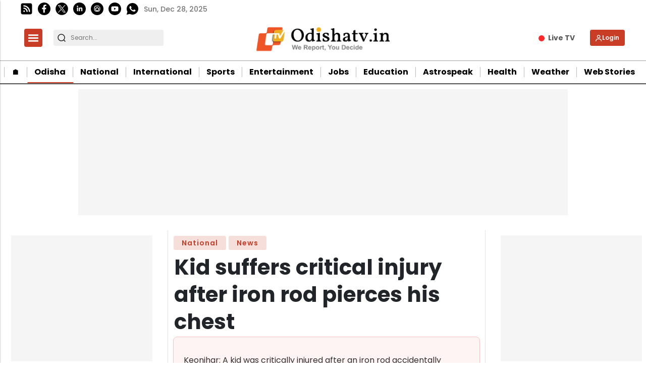

--- FILE ---
content_type: text/html; charset=utf-8
request_url: https://odishatv.in/odisha-news/kid-suffers-critical-injury-after-iron-rod-pierces-his-chest-346892
body_size: 38728
content:
<!DOCTYPE html><html lang="en" prefix="og: https://ogp.me/ns#" data-theme='light'><head><link rel="preconnect" href="https://img-cdn.thepublive.com/" ><link rel="preconnect" href="https://fonts.gstatic.com/" crossorigin><link rel="preconnect" href="https://8merv5it13.execute-api.ap-south-1.amazonaws.com/" crossorigin><link rel="dns-prefetch" href="https://securepubads.g.doubleclick.net/"><link rel="dns-prefetch" href="https://www.googletagmanager.com/"><link rel="manifest" href="https://odishatv.in/manifest.json"><meta charset="UTF-8"><meta name="google-site-verification" content="aECTSRPum42kxEfANlhAjdkwapk5hJ7kWTjCH_R5XSo" /><meta name="robots" content="max-image-preview:large"><meta name="viewport" content="width=device-width, initial-scale=1.0"><meta name = "title" property="og:title" content = "Kid suffers critical injury after iron rod pierces his chest" /><title> Kid suffers critical injury after iron rod pierces his chest</title><meta property="og:description" content = "A kid was critically injured after an iron rod accidentally pierced into his body at Dimbo village under Town police limits in Keonjhar district today. The injured child has been identified as Chandan Mahakud." /><meta name="description" content="A kid was critically injured after an iron rod accidentally pierced into his body at Dimbo village under Town police limits in Keonjhar district today. The injured child has been identified as Chandan Mahakud."><meta name="keywords" content="Cuttack, shifted-to-scb, critically-injured, iron-rod, kid-injured, pierce-into-chest, rushed-to-keonjhar-dhh"><meta name="news_keywords" content="Cuttack, shifted-to-scb, critically-injured, iron-rod, kid-injured, pierce-into-chest, rushed-to-keonjhar-dhh"><!-- Facebook --><meta name="author" content="Sanjeev Kumar Pradhan"><meta name="type" property="og:type" content="Article"/><meta name="url" property="og:url" content="https://odishatv.in/odisha-news/kid-suffers-critical-injury-after-iron-rod-pierces-his-chest-346892"/><meta property="og:site_name" content="OdishaTv" /><meta name="og:locale" content="en_IN"><!-- Twitter --><meta name="twitter:title" content=
  
    "Kid suffers critical injury after iron rod pierces his chest"
  
><meta property="twitter:site" content="OdishaTv" /><meta name="url" property="twitter:url" content="https://odishatv.in/odisha-news/kid-suffers-critical-injury-after-iron-rod-pierces-his-chest-346892"/><meta name="twitter:description" content=
  
    "A kid was critically injured after an iron rod accidentally pierced into his body at Dimbo village under Town police limits in Keonjhar district today. The injured child has been identified as Chandan Mahakud."
  
><meta name="twitter:image" content="https://img-cdn.publive.online/fit-in/1200x675/odishatv/media/post_attachments/uploadimage/library/16_9/16_9_0/Keonjhar-kid-injured_1627537822.jpg"><meta name="twitter:card" content="summary_large_image"><meta name="image" property="og:image" content="https://img-cdn.publive.online/fit-in/1200x675/odishatv/media/post_attachments/uploadimage/library/16_9/16_9_0/Keonjhar-kid-injured_1627537822.jpg"><meta property="og:image:width" content="1200"><meta property="og:image:height" content="675"><meta property="og:image:type" content="image/jpeg"><meta property="twitter:image:width" content="1200"><meta property="twitter:image:height" content="675"><meta property="twitter:image:type" content="image/jpeg"><link rel="alternate" type="application/rss+xml" title="OdishaTv — RSS" href="https://odishatv.in/rss"><link rel="preload" href="https://odishatv.in/static/css/bootstrap.min.css" as="style"><!-- favicon --><link rel="shortcut icon" type="image/webp"  href="https://img-cdn.publive.online/fit-in/48x48/filters:format(webp)/odishatv/media/agency_attachments/2025/07/18/2025-07-18t113751325z-100x100-sukant-rout-2025-07-18-17-07-51.png"><link rel="canonical" href="https://odishatv.in/odisha-news/kid-suffers-critical-injury-after-iron-rod-pierces-his-chest-346892"><link rel="preload" fetchpriority="high" as="script" href="https://static-cdn.publive.online/publive-publisher-templates/odisha-tv-template-v1-prod/assets/bundles/style_bundle.js" ><link rel="preload" fetchpriority="high" as="script" href="https://static-cdn.publive.online/publive-publisher-templates/odisha-tv-template-v1-prod/assets/bundles/index_bundle.js" ><link rel="preload" fetchpriority="high" as="script" href="https://static-cdn.publive.online/publive-publisher-templates/odisha-tv-template-v1-prod/assets/bundles/desktop_universal_bundle.js" ><link rel="preload" fetchpriority="high" as="image" href="https://img-cdn.publive.online/fit-in/1280x960/filters:format(webp)/odishatv/media/post_attachments/uploadimage/library/16_9/16_9_0/Keonjhar-kid-injured_1627537822.jpg" type="image/webp" ><link rel="preload" fetchpriority="high" as="script" href="https://static-cdn.publive.online/publive-publisher-templates/odisha-tv-template-v1-prod/assets/bundles/media_query_bundle.js" ><!-- json+ld for logo start--><script type="application/ld+json">
  {
    "@context": "https://schema.org",
    "@type": "WebSite",
    "url": "https://odishatv.in",
    "potentialAction": {
      "@type": "SearchAction",
      "target": "https://odishatv.in/search?title={search_term_string}",
      "query-input": "required name=search_term_string"
    }
  }
</script><script type="application/ld+json">
    {
    "@context": "https://schema.org",
    "@type": "WebPage",
    "name": "Kid suffers critical injury after iron rod pierces his chest",
    "description": "A kid was critically injured after an iron rod accidentally pierced into his body at Dimbo village under Town police limits in Keonjhar district today. The injured child has been identified as Chandan Mahakud.",
    
    "speakable": {
      "@type": "SpeakableSpecification",
      "xpath": [
        "//title",
        "//meta[@name='description']/@content"
      ]
    },
    "url": "https://odishatv.in/odisha-news/kid-suffers-critical-injury-after-iron-rod-pierces-his-chest-346892",
    "mainContentOfPage": "News",
    "inLanguage": "en"
  }
</script><script type="application/ld+json">
  {
    "@context": "https://schema.org",
    "@type": "SiteNavigationElement",
    "name": ["home" ,"🏠︎" ,"Odisha" ,"National" ,"International" ,"Sports" ,"Entertainment" ,"Jobs" ,"Education" ,"Astrospeak" ,"Health" ,"Weather" ,"Web Stories"],
    "url": ["odishatv.in" ,"https://odishatv.in/"   ,"https://odishatv.in/odisha"   ,"https://odishatv.in/national"   ,"https://odishatv.in/international"   ,"https://odishatv.in/sports"   ,"https://odishatv.in/entertainment"   ,"https://odishatv.in/jobs"   ,"https://odishatv.in/education"   ,"https://odishatv.in/astrospeak"   ,"https://odishatv.in/health"   ,"https://odishatv.in/weather"   ,"https://odishatv.in/webstories"  ]
  }
</script><script type="application/ld+json">
    {
    "@context": "https://schema.org",
    "@type": "NewsArticle",
    "mainEntityOfPage": {
        "@type": "WebPage",
        "@id": "https://odishatv.in/odisha-news/kid-suffers-critical-injury-after-iron-rod-pierces-his-chest-346892"
        },
    "headline": "Kid suffers critical injury after iron rod pierces his chest",
    "image": [ "https://img-cdn.publive.online/fit-in/1200x675/filters:format(webp)/odishatv/media/post_attachments/uploadimage/library/16_9/16_9_0/Keonjhar-kid-injured_1627537822.jpg" ],
    "datePublished": "2019-01-13T20:50:30+05:30",
    "dateModified": "2019-01-13T20:50:30+05:30",
    "author": [
      
        
        {
          "@type": "Person",
          "name": "Sanjeev Kumar Pradhan",
          "url": "https://odishatv.in/author/sanjeev-kumar-pradhan-16383",
          "description": "This author has no bio.",
          "image": {
            "@type": "ImageObject",
            "url": "https://img-cdn.publive.online/fit-in/400x400/filters:format(webp)/odishatv/media/member_avatars/uploadimage/library/16_9/16_9_1/IMAGE_1627381634.jpg",
            "width": 400,
            "height": 400
          } 
          
        } 
         
      
    ],
    "publisher": {
        "@type": "Organization",
        "name": "OdishaTv",
        "sameAs": [
            "",
            "",
            "",
            "",
            "",
            ""
        ],
        "logo": {
            "@type": "ImageObject",
            "url": "https://img-cdn.publive.online/fit-in/600x60/filters:format(webp)/filters:fill(white)/odishatv/media/agency_attachments/2025/07/18/2025-07-18t114635091z-640x480-otv-eng-sukant-rout-1-2025-07-18-17-16-35.png",
            "width":600,
            "height":60
        }
        },
    
        "isAccessibleForFree":true,
    
    
        "keywords":" 
          
            
              Cuttack,
            
          
            
              shifted-to-scb,
            
          
            
              critically-injured,
            
          
            
              iron-rod,
            
          
            
              kid-injured,
            
          
            
              pierce-into-chest,
            
          
            
              rushed-to-keonjhar-dhh
            
          ",
    
    "associatedMedia":{
        "@type":"ImageObject",
        "url":"https://img-cdn.publive.online/fit-in/1200x675/filters:format(webp)/odishatv/media/post_attachments/uploadimage/library/16_9/16_9_0/Keonjhar-kid-injured_1627537822.jpg",
        "width":1200,
        "height":675
    },
    "description": "A kid was critically injured after an iron rod accidentally pierced into his body at Dimbo village under Town police limits in Keonjhar district today. The injured child has been identified as Chandan Mahakud.",
    "articleBody": "&quot;Keonjhar: A kid was critically injured after an iron rod accidentally pierced into his body at Dimbo village under Town police limits in Keonjhar district today. The injured child has been identified as Chandan Mahakud.Advertisment    According to reports, Chandan was playing with the iron rod when he accidentally fell on it as a result of which the metal pierced into his chest. After his parents came to know about the incident, he was rushed to the hospital. With the rod in his body, Chandan was initially rushed to Keonjhar District Headquarters hospital (DHH) in a critical condition. Later, he was shifted to SCB Medical and College in Cuttack after his condition worsened.Advertisment   &quot;",
    "inLanguage": "en"
    }
</script><script type="application/ld+json">
{
"@context": "https://schema.org",
"@type": "BreadcrumbList",
"itemListElement": [{
"@type": "ListItem",
"position": 1,
"name": "OdishaTv",
"item": "https://odishatv.in"
}


,{
    "@type": "ListItem",
    "position": 2,
    "name": "National",
    "item": "https://odishatv.in/national"
}


,{
    "@type": "ListItem",
    "position": 3,
    "name": "Kid suffers critical injury after iron rod pierces his chest",
    "item": "https://odishatv.in/odisha-news/kid-suffers-critical-injury-after-iron-rod-pierces-his-chest-346892"
}

]
}
</script><link rel="amphtml" href="https://odishatv.in/odisha-news/kid-suffers-critical-injury-after-iron-rod-pierces-his-chest-346892/amp"><link rel="stylesheet" href="https://odishatv.in/static/css/bootstrap.min.css"><script src="https://static-cdn.publive.online/publive-publisher-templates/odisha-tv-template-v1-prod/assets/bundles/style_bundle.js" ></script><script src="https://static-cdn.publive.online/publive-publisher-templates/odisha-tv-template-v1-prod/assets/bundles/index_bundle.js" defer></script><script src="https://static-cdn.publive.online/publive-publisher-templates/odisha-tv-template-v1-prod/assets/bundles/desktop_universal_bundle.js" ></script><script src="https://static-cdn.publive.online/publive-publisher-templates/odisha-tv-template-v1-prod/assets/bundles/media_query_bundle.js" ></script><style>
/** custom font */

    @font-face{font-family: 'Poppins'; font-style: italic; font-weight: 400; font-display: swap; src: url(https://fonts.gstatic.com/s/poppins/v24/pxiGyp8kv8JHgFVrJJLucHtA.woff2) format('woff2'); unicode-range: U+0000-00FF, U+0131, U+0152-0153, U+02BB-02BC, U+02C6, U+02DA, U+02DC, U+0304, U+0308, U+0329, U+2000-206F, U+20AC, U+2122, U+2191, U+2193, U+2212, U+2215, U+FEFF, U+FFFD}@font-face{font-family: 'Poppins'; font-style: italic; font-weight: 500; font-display: swap; src: url(https://fonts.gstatic.com/s/poppins/v24/pxiDyp8kv8JHgFVrJJLmg1hVF9eO.woff2) format('woff2'); unicode-range: U+0000-00FF, U+0131, U+0152-0153, U+02BB-02BC, U+02C6, U+02DA, U+02DC, U+0304, U+0308, U+0329, U+2000-206F, U+20AC, U+2122, U+2191, U+2193, U+2212, U+2215, U+FEFF, U+FFFD}@font-face{font-family: 'Poppins'; font-style: italic; font-weight: 600; font-display: swap; src: url(https://fonts.gstatic.com/s/poppins/v24/pxiDyp8kv8JHgFVrJJLmr19VF9eO.woff2) format('woff2'); unicode-range: U+0000-00FF, U+0131, U+0152-0153, U+02BB-02BC, U+02C6, U+02DA, U+02DC, U+0304, U+0308, U+0329, U+2000-206F, U+20AC, U+2122, U+2191, U+2193, U+2212, U+2215, U+FEFF, U+FFFD}@font-face{font-family: 'Poppins'; font-style: italic; font-weight: 700; font-display: swap; src: url(https://fonts.gstatic.com/s/poppins/v24/pxiDyp8kv8JHgFVrJJLmy15VF9eO.woff2) format('woff2'); unicode-range: U+0000-00FF, U+0131, U+0152-0153, U+02BB-02BC, U+02C6, U+02DA, U+02DC, U+0304, U+0308, U+0329, U+2000-206F, U+20AC, U+2122, U+2191, U+2193, U+2212, U+2215, U+FEFF, U+FFFD}@font-face{font-family: 'Poppins'; font-style: normal; font-weight: 400; font-display: swap; src: url(https://fonts.gstatic.com/s/poppins/v24/pxiEyp8kv8JHgFVrJJfecg.woff2) format('woff2'); unicode-range: U+0000-00FF, U+0131, U+0152-0153, U+02BB-02BC, U+02C6, U+02DA, U+02DC, U+0304, U+0308, U+0329, U+2000-206F, U+20AC, U+2122, U+2191, U+2193, U+2212, U+2215, U+FEFF, U+FFFD}@font-face{font-family: 'Poppins'; font-style: normal; font-weight: 500; font-display: swap; src: url(https://fonts.gstatic.com/s/poppins/v24/pxiByp8kv8JHgFVrLGT9Z1xlFQ.woff2) format('woff2'); unicode-range: U+0000-00FF, U+0131, U+0152-0153, U+02BB-02BC, U+02C6, U+02DA, U+02DC, U+0304, U+0308, U+0329, U+2000-206F, U+20AC, U+2122, U+2191, U+2193, U+2212, U+2215, U+FEFF, U+FFFD}@font-face{font-family: 'Poppins'; font-style: normal; font-weight: 600; font-display: swap; src: url(https://fonts.gstatic.com/s/poppins/v24/pxiByp8kv8JHgFVrLEj6Z1xlFQ.woff2) format('woff2'); unicode-range: U+0000-00FF, U+0131, U+0152-0153, U+02BB-02BC, U+02C6, U+02DA, U+02DC, U+0304, U+0308, U+0329, U+2000-206F, U+20AC, U+2122, U+2191, U+2193, U+2212, U+2215, U+FEFF, U+FFFD}@font-face{font-family: 'Poppins'; font-style: normal; font-weight: 700; font-display: swap; src: url(https://fonts.gstatic.com/s/poppins/v24/pxiByp8kv8JHgFVrLCz7Z1xlFQ.woff2) format('woff2'); unicode-range: U+0000-00FF, U+0131, U+0152-0153, U+02BB-02BC, U+02C6, U+02DA, U+02DC, U+0304, U+0308, U+0329, U+2000-206F, U+20AC, U+2122, U+2191, U+2193, U+2212, U+2215, U+FEFF, U+FFFD}:root{--pub-font-family: Poppins, Helvetica, Arial, sans-serif; --pub-font-family-secondary: Poppins, Helvetica, Arial, sans-serif}


:root {
    --accent-color: #c93c26;
    --header-height: -50px;
    --aspect-ratio:16/9;
    --color-text-main: #1d1d1f;
    --bs-table-color: unset !important;
}
:root[data-theme='light']{
    --color-social-bg-icon: #c93c26;
    --p-accent-color: #c93c26;
    --p-webstory-bg-color: #c93c263d;
    --p-accent-icon-color: #FFFFFF;
    --p-accent-text-color: #FFFFFF;
    --p-accent-nav-color: #FFFFFF;
    --color-background-main:#fff;

}
.svg-path-publisher-link-color{
    fill: var(--p-accent-color) !important;}
  .svg-path-secondary-color{
    fill: white !important;}
  .t7-rss-feed-path{
    fill: white !important;}
  .all-share-icon-svg-path{
    stroke: var(--color-social-bg-icon) !important;
    fill: var(--color-social-bg-icon) !important;}
:root[data-theme='dark']{
    --color-social-bg-icon: #fff;
    --p-accent-color: None;
    --p-accent-icon-color: #FFFFFF;
    --p-accent-nav-color: #FFFFFF;
    --p-accent-text-color: #FFFFFF;
    --color-background-main:#1D1D1F;

}

:root{
--p-nav-txt-color: #8D8D8D;
--p-main-bg-color: #fff;
--p-txt-1-color: #181818;
--p-txt-color: #303030;
--p-icon-color: #000;
--p-svg-fill:#181818;
--p-svg-fill-bg:#fff;
--p-ad-div-color:#F5F5F5;
--p-sec-bg--color: #fff;
--p-card-author-color:#EBEBEB;
--p-rec-color:#fff;
--p-nav-border-color:#A0A0A0;
--p-s-form-bg-color:#EFEFEF;
--p-bg-high-color: #fff;
}


.morestory,.morestory:hover{color: #c93c26;}
/** new style code */
:root {--background-color-notification: black;--ad_display: none;}

:root {--background-color-notification: #c93c26;}
.publisher_color{
color: #c93c26;}
.publisher_color:hover{
    color: #c93c26;
}



:root {
--main-div-margin: 19px auto;
--banner-notification-size:0px;
--article-share-top-hieght: calc(132px);
--live-blog-article-share-top-hieght: calc(180px );
--main-div-padding: calc(126px  );

--ad_display: flex;

}



.publive-dynamic-container{
  text-align: center;
  display: flex;
  flex-direction: column;
  background-color: #F5F5F5;
  color: #777;
  font-size: 14px;
  line-height: 16px;
  margin:10px auto;
  row-gap: 10px;
}

.publive-dynamic-container .publive-slot-span {
  margin-bottom: 10px;
  display: none;
}
.sticky_add{
  height: 60px;
  padding-top: 5px;
  padding-bottom: 5px;
  width: 100%;
  position: fixed;
  bottom: 0px;
  z-index: 10000;
  margin:auto;
}
.ad_close_btn {
  position: absolute;
  right: 5px;
  top: 5px;
  z-index: 9999999;
  background-color: #c1c1c1;
  border-radius: 5px;
}
.ad_close_btn img {
  width: 8px;
}

    .article .article-data {font-size: 16px;} .article .article-data h1 {font-size: 2em} 
.article .article-data h2 {font-size: 1.5em} .article .article-data h3 {font-size: 1.17em} 
.article .article-data h4 {font-size: 1em} .article .article-data h5 {font-size: 0.83em} 
.article .article-data h6 {font-size: 0.75em}
.article .article-data .ratings {
    width: 100%;
    display: flex;
    justify-content: space-evenly;
    column-gap: 20px;
    background-color: #F3F3F3;
    padding: 10px;
    margin-bottom: 20px;
}
.article .article-data .ratings ul{
    list-style: none;
    display: flex;
    flex-direction: column;
}
.article .article-data .ratings .pros-cons, .article .article-data .ratings .quality-ratings, .article .article-data .ratings .cost-ratings{
    width: 100%;
}
.article .article-data .ratings .cost-ratings,.article .article-data .ratings .quality-ratings{
    border-right: dashed;
}
.article .article-data .ratings .cost-ratings h3{
    border-bottom: dashed;
    padding-bottom: 10px;
    color: var(--publisher_color);
}
.article .article-data .ratings .quality-ratings p{
    width: 120px;
}
@media only screen and (max-width: 750px) {
    .article .article-data .ratings {
        flex-direction: column;
    }
    .article .article-data .ratings .cost-ratings,.article .article-data .ratings .quality-ratings{
        border-right: none;
    }
  }
figure.tinymce-table-div {margin: 0;}
figure.tinymce-table-div table { display: table; border-collapse: collapse; box-sizing: border-box; text-indent: initial; border-spacing: 2px; border-color: gray; line-height: 22.4px; overflow-x: auto; }
figure.tinymce-table-div table.center {margin: 0 auto;}
figure.tinymce-table-div table.left {display: table; float: left;}
figure.tinymce-table-div table.right {display: table; float: right;}
.article-data table tbody { display: table-row-group; vertical-align: middle; border-color: inherit;}
.article-data table tbody td { border: 1px solid rgb(204, 204, 204); padding: 0.4rem; }
@media screen and (max-width: 750px) {.article-data table {max-width: 100%;}}
.featured-video-embed {margin: 0;} .article .article-data video {max-width: 100%;}
.featured-video-embed.pl-wall-no-access {cursor: not-allowed; pointer-events: none;}
.featured-video-embed .image_description {
    text-align: center;
}
.featured-video-embed .image_description p {
    font-style: italic;
}

#postContent .gallery_container {
    position:relative;
}
#postContent .gallery_container img {
width: 100%;
}
#postContent .gallery_container .gallery_content {
    margin:10px 0px;
}
#postContent .gallery_container .gallery_num {
position: absolute;
background-color:#c93c26;
color:#FFFFFF;
min-width: 4rem;
width: fit-content;
text-align: center;
top: 0px;
left:0px;
font-size: 24px;
height: 2.5rem;
padding: 10px 10px;
}

#postContent .gallery_container .gallery_num .num {
font-size:15px;
}

#postContent .gallery_content h2 {
width: 100%;
font-size: 20px;
line-height: 23px;
font-weight: bolder;
}
#postContent .gallery_content p {
font-size: 15px;
line-height: 1.6rem;
word-break: normal;
-ms-word-wrap: break-word;
word-wrap: break-word;
width: 100%;
}
#gallery__carousel__wrapper {
padding-top: 1.1rem;
margin-right: 10px;

}
.gallery_container .image_description i {
font-weight: 400;
font-size: 14px;
line-height: 28px;
margin-top: 0px;
margin-bottom: 0px;
color: rgb(110, 110, 110);
}

#postContent .blog-updates br { display: none; }
#postContent .blog-updates { padding: 0; margin-top: 8px; }
#postContent .blog-updates::before{
content: "Live Updates";
display: block;
font-weight: bold;
padding: 5px;
border-radius: 5px;
background-color: #f6f6f6;
margin-bottom: 22px;
font-size: 24px;
line-height: normal;
padding-left: 6px;
height: 49px;
text-align: start;
padding-top: 9px;
-webkit-user-select: none;
-webkit-touch-callout: none;
-moz-user-select: none;
-ms-user-select: none;
user-select: none;
}
#postContent .blog-updates li.update {
list-style: none;
border-radius: 4px;
border: 1px solid #C1C8CC;
padding: 18px 14px
}
#postContent .blog-updates li.update .update-date{
color: #757575;
font-size: 14px;
font-style: italic;
font-weight: 400;
line-height: normal;
margin-bottom: 8px;
}
#postContent .blog-updates li.update:not(:last-child) { 
margin-bottom: 16px;  
 }
#postContent .blog-updates li.update .update-heading{
font-size: 24px;
font-weight: 600;
line-height: normal;
margin: 0 0 12px 0;
}
#postContent .blog-updates li.update .update-content{
font-size: 20px;
font-weight: 400;
line-height: normal;
}
#postContent .blog-updates li.update .update-content {
  padding: 10px 14px 9px 14px;
}
#postContent .blog-updates li.update .update-content p {margin: 0;}

.blog-update-load-more-button{border: none;
    display: inline-block;
    background-color: rgba(51,51,51,.75);
    color: #fff;
    margin: 4px 0px;
    padding: 0px 32px;
    box-sizing: border-box;
    height: 48px;
    border-radius: 24px;
    margin-left: auto;
    margin-right: auto;
}
.live-status-logo{
    border-radius: 7px;
    border-radius: 7px;
    margin-right: 8px;
    max-width: 65px;
    display: flex;
}
.live-status-logo span{
    color: #a0a0a0;
}   
.live-status-logo img{
    width: 48.789px;
    height: 18px;
    margin-right: 2px;
    margin-top: 2px;
}
.live-status-logo-content{
    color: #DA0E0E;
    font-family: var(--pub-font-family);
    font-size: 11px;
    font-style: normal;
    font-weight: 700;
    line-height: normal;
}
.live-status-logo-content span{
    margin-left:10px;
}
.live-status-top-pin-comment{
    display: flex;
    flex-direction: row;
    padding: 7px 7px;
    align-items: flex-start;
    background: #E75B5B;
    margin-right: 10px;
    color: #fff;
}
.live-status-top-pin-comment-live-blog{
    display: flex;
    flex-direction: column;
    padding: 5px;
    min-width: 115px;
    align-items: flex-start;
    background: #E75B5B;
}
.live-status-top-pin-comment .live-status-content{
    -webkit-line-clamp: 3;
    width: 100%;
    margin-left:5px;
}
.live-status-top-pin-comment .live-status-content .update-heading{
    -webkit-line-clamp: 1;
}
.live-status-top-pin-comment .live-status-content .update-content{
    margin-top:5px;
    -webkit-line-clamp: 2;
}
.live-status-top-pin-comment .live-status-content .update-content p{
    margin-bottom: 0rem;
}

.live-blog-li-div {
    padding-top:0px;
}
.live-blog-date-title-div{
    padding:18px 14px;
    display:flex;
    justify-content: space-between;
    align-items: center;
}
.update-date-div{
    display:flex;
    flex-direction: column;
}

.live_blog_icon_update_div{
    width: 100%;
    margin-left: auto;
    display: flex;
    margin-bottom: 10px;
    min-height: 38px;
    margin-left: auto;
    margin-right: auto;
    flex-shrink: 0;
    align-items: center;
    border-radius: 8px;
    background: #0056D6;
    padding: 10px;
    box-shadow: 0px 4px 24px 0px rgba(0, 0, 0, 0.15);
  }
  .live_blog_icon_update_div span{
    padding-left: 15px;
    margin-top: 5px;
    color: #FFF;
    font-size: 16px;
    font-style: normal;
    font-weight: 500;
    line-height: 21px; /* 131.25% */
    display: -webkit-box;
    -webkit-line-clamp: 1;
    -webkit-box-orient: vertical;
    overflow: hidden;
    /* margin-left: 10px; */
    max-width: 400px;
  }
  #postContent .blog-updates .li.update .update-pinned .update-date , .update-pinned {
    background: #E75B5B;
    color: #FFF;
    }
    .publive-icon.live-button {
        display: inline-flex;
        align-items: center;
        justify-content: center;
        padding: 7px 12px;
        font-size: 12px;
        font-weight: bold;
        color: white;
        background: linear-gradient(90deg, #ff0000, #ff4d4d, #ff0000);
        background-size: 200% 100%;
        border: none;
        border-radius: 20px;
        cursor: pointer;
        text-transform: uppercase;
        position: relative;
        overflow: hidden;
        margin: 0 5px 5px 0;
        animation: shimmer 2s infinite linear;
      }
      @keyframes shimmer {
        0% { background-position: -200% 0; }
        100% { background-position: 200% 0; }
      }
      
      .publive-icon.live-icon {
        width: 10px;
        height: 10px;
        background-color: white;
        border-radius: 50%;
        margin-right: 8px;
        box-shadow: 0 0 8px rgba(255, 255, 255, 0.9);
        animation: pulse 1.5s infinite;
      }
      
      @keyframes pulse {
        0% { transform: scale(1); opacity: 1; }
        50% { transform: scale(1.4); opacity: 0.6; }
        100% { transform: scale(1); opacity: 1; }
      }
      .pl-hide-full-content {
        max-height: 350px;
        overflow: hidden;
        border-bottom: 1px solid #EFEFEF;
        position: relative;
        -webkit-mask-image: linear-gradient(to bottom, black, transparent);
        mask-image: linear-gradient(black, 70%, transparent);
      }
     :root {--ck-color-image-caption-background: hsl(0, 0%, 97%);--ck-color-image-caption-text: hsl(0, 0%, 20%);--ck-color-mention-background: hsla(341, 100%, 30%, 0.1);--ck-color-mention-text: hsl(341, 100%, 30%);--ck-color-table-caption-background: hsl(0, 0%, 97%);--ck-color-table-caption-text: hsl(0, 0%, 20%);--ck-highlight-marker-blue: hsl(201, 97%, 72%);--ck-highlight-marker-green: hsl(120, 93%, 68%);--ck-highlight-marker-pink: hsl(345, 96%, 73%);--ck-highlight-marker-yellow: hsl(60, 97%, 73%);--ck-highlight-pen-green: hsl(112, 100%, 27%);--ck-highlight-pen-red: hsl(0, 85%, 49%);--ck-image-style-spacing: 1.5em;--ck-inline-image-style-spacing: calc(var(--ck-image-style-spacing) / 2);--ck-todo-list-checkmark-size: 16px;}.ck-widget__selection-handle{display:none;}.ck-reset_all{display: none;}.ck-content code {background-color: hsla(0, 0%, 78%, 0.3);padding: .15em;border-radius: 2px;}.ck-content blockquote {overflow: hidden;padding-right: 1.5em;padding-left: 1.5em;margin-left: 0;margin-right: 0;font-style: italic;border-left: solid 5px hsl(0, 0%, 80%);}.ck-content[dir="rtl"] blockquote {border-left: 0;border-right: solid 5px hsl(0, 0%, 80%);}.ck-content .marker-yellow {background-color: var(--ck-highlight-marker-yellow);}.ck-content .marker-green {background-color: var(--ck-highlight-marker-green);}.ck-content .marker-pink {background-color: var(--ck-highlight-marker-pink);}.ck-content .marker-blue {background-color: var(--ck-highlight-marker-blue);}.ck-content .pen-red {color: var(--ck-highlight-pen-red);background-color: transparent;}.ck-content .pen-green {color: var(--ck-highlight-pen-green);background-color: transparent;}.ck-content .image {display: table;clear: both;text-align: center;margin: 0.9em auto;min-width: 50px;}.ck-content .image img {display: block;margin: 0 auto;max-width: 100%;min-width: 100%;}.ck-content .image-inline {display: inline-flex;max-width: 100%;align-items: flex-start;}.ck-content .image-inline picture {display: flex;}.ck-content .image-inline picture, .ck-content .image-inline img {flex-grow: 1;flex-shrink: 1;max-width: 100%;}.ck-content .text-tiny {font-size: .7em;}.ck-content .text-small {font-size: .85em;}.ck-content .text-big {font-size: 1.4em;}.ck-content .text-huge {font-size: 1.8em;}.ck-content .image.image_resized {max-width: 100%;display: block;box-sizing: border-box;}.ck-content .image.image_resized img {width: 100%;}.ck-content .image.image_resized > figcaption {display: block;}.ck-content .image > figcaption {width: 100%;font-weight: 400;font-size: 14px;line-height: 28px;margin-top: 0px;margin-bottom: 0px;color: rgb(110, 110, 110);font-style: italic;}.ck-content .image-style-block-align-left, .ck-content .image-style-block-align-right {max-width: calc(100% - var(--ck-image-style-spacing));}.ck-content .image-style-align-left, .ck-content .image-style-align-right {clear: none;}.ck-content .image-style-side {float: right;margin-left: var(--ck-image-style-spacing);max-width: 50%;}.ck-content .image-style-align-left {float: left;margin-right: var(--ck-image-style-spacing);}.ck-content .image-style-align-center {margin-left: auto;margin-right: auto;}.ck-content .image-style-align-right {float: right;margin-left: var(--ck-image-style-spacing);}.ck-content .image-style-block-align-right {margin-right: 0;margin-left: auto;}.ck-content .image-style-block-align-left {margin-left: 0;margin-right: auto;}.ck-content p + .image-style-align-left, .ck-content p + .image-style-align-right, .ck-content p + .image-style-side {margin-top: 0;}.ck-content .image-inline.image-style-align-left, .ck-content .image-inline.image-style-align-right {margin-top: var(--ck-inline-image-style-spacing);margin-bottom: var(--ck-inline-image-style-spacing);}.ck-content .image-inline.image-style-align-left {margin-right: var(--ck-inline-image-style-spacing);}.ck-content .image-inline.image-style-align-right {margin-left: var(--ck-inline-image-style-spacing);}.ck-content .todo-list {list-style: none;}.ck-content .todo-list li {margin-bottom: 5px;}.ck-content .todo-list li .todo-list {margin-top: 5px;}.ck-content .todo-list .todo-list__label > input {-webkit-appearance: none;display: inline-block;position: relative;width: var(--ck-todo-list-checkmark-size);height: var(--ck-todo-list-checkmark-size);vertical-align: middle;border: 0;left: -25px;margin-right: -15px;right: 0;margin-left: 0;}.ck-content .todo-list .todo-list__label > input::before {display: block;position: absolute;box-sizing: border-box;content: '';width: 100%;height: 100%;border: 1px solid hsl(0, 0%, 20%);border-radius: 2px;transition: 250ms ease-in-out box-shadow, 250ms ease-in-out background, 250ms ease-in-out border;}.ck-content .todo-list .todo-list__label > input::after {display: block;position: absolute;box-sizing: content-box;pointer-events: none;content: '';left: calc( var(--ck-todo-list-checkmark-size) / 3 );top: calc( var(--ck-todo-list-checkmark-size) / 5.3 );width: calc( var(--ck-todo-list-checkmark-size) / 5.3 );height: calc( var(--ck-todo-list-checkmark-size) / 2.6 );border-style: solid;border-color: transparent;border-width: 0 calc( var(--ck-todo-list-checkmark-size) / 8 ) calc( var(--ck-todo-list-checkmark-size) / 8 ) 0;transform: rotate(45deg);}.ck-content .todo-list .todo-list__label > input[checked]::before {background: hsl(126, 64%, 41%);border-color: hsl(126, 64%, 41%);}.ck-content .todo-list .todo-list__label > input[checked]::after {border-color: hsl(0, 0%, 100%);}.ck-content .todo-list .todo-list__label .todo-list__label__description {vertical-align: middle;}.ck-content .media {clear: both;margin: 0.9em 0;display: block;min-width: 15em;}.ck-content .page-break {position: relative;clear: both;padding: 5px 0;display: flex;align-items: center;justify-content: center;}.ck-content .page-break::after {content: '';position: absolute;border-bottom: 2px dashed hsl(0, 0%, 77%);width: 100%;}.ck-content .page-break__label {position: relative;z-index: 1;padding: .3em .6em;display: block;text-transform: uppercase;border: 1px solid hsl(0, 0%, 77%);border-radius: 2px;font-family: Helvetica, Arial, Tahoma, Verdana, Sans-Serif;font-size: 0.75em;font-weight: bold;color: hsl(0, 0%, 20%);background: hsl(0, 0%, 100%);box-shadow: 2px 2px 1px hsla(0, 0%, 0%, 0.15);-webkit-user-select: none;-moz-user-select: none;-ms-user-select: none;user-select: none;}.ck-content .table {margin: 0.9em auto;display: table;}.ck-content .table table {border-collapse: collapse;border-spacing: 0;width: 100%;height: 100%;border: 1px double hsl(0, 0%, 70%);}.ck-content .table table td, .ck-content .table table th {min-width: 2em;padding: .4em;border: 1px solid hsl(0, 0%, 75%);}.ck-content .table table th {font-weight: bold;background: hsla(0, 0%, 0%, 5%);}.ck-content[dir="rtl"] .table th {text-align: right;}.ck-content[dir="ltr"] .table th {text-align: left;}.ck-content .table .ck-table-resized {table-layout: fixed;}.ck-content .table table {overflow: hidden;}.ck-content .table td, .ck-content .table th {position: relative;}.ck-content .table > figcaption {display: table-caption;caption-side: top;word-break: break-word;text-align: center;color: var(--ck-color-table-caption-text);background-color: var(--ck-color-table-caption-background);padding: .6em;font-size: .75em;outline-offset: -1px;}.ck-content pre {padding: 1em;color: hsl(0, 0%, 20.8%);background: hsla(0, 0%, 78%, 0.3);border: 1px solid hsl(0, 0%, 77%);border-radius: 2px;text-align: left;direction: ltr;tab-size: 4;white-space: pre-wrap;font-style: normal;min-width: 200px;}.ck-content pre code {background: unset;padding: 0;border-radius: 0;}.ck-content hr {margin: 15px 0;height: 4px;background: hsl(0, 0%, 87%);border: 0;}.ck-content ol {list-style-type: decimal;}.ck-content ol ol {list-style-type: lower-latin;}.ck-content ol ol ol {list-style-type: lower-roman;}.ck-content ol ol ol ol {list-style-type: upper-latin;}.ck-content ol ol ol ol ol {list-style-type: upper-roman;}.ck-content ul ul {list-style-type: disc;}.ck-content ul ul ul {list-style-type: square;}.ck-content ul ul ul ul {list-style-type: square;}.ck-content .mention {background: var(--ck-color-mention-background);color: var(--ck-color-mention-text);}@media print {.ck-content .page-break {padding: 0;}.ck-content .page-break::after {display: none;}}
    
        /*** Article page css */

#left-col{
    width:888px;
}
.article {
    width: 888px;
}

.article-box {
    width: 888px;
}

.article-cover {
    width: 900px;
    height: 675px;

}

.article-cover img {
    width: 900px;
    height: 675px;
}
.article-title {
    /* width: 916px; */
}

.article-title h1 {
margin: 2px 2px;
word-wrap: break-word;
font-size: 42px;
font-weight: 700;
line-height: 54.6px;
}

.article-detail {
    display: flex;
    align-items: center;
    /* width: 900px; */
    /* position: sticky; */
    /* top: var(--article-share-top-hieght); */
    z-index: 9002;
    background-color: var(--p-main-bg-color);
    color: var(--p-txt-1-color);
    padding-top: 5px;
    padding-bottom: 5px;
}

.sharelink {
    display: flex;
    align-items: center;
    /* width: 300px; */
    margin-left: auto;
}
.sharelink .svg_fill{
    width:30px;
    height:30px;
}
.links {
    /* display: flex;
    align-items: center; */
    z-index: 2;
}
.article-data {
    width: 878px;
    margin: 10px 0px;
    color:var(--p-txt-color);
    word-wrap: break-word;
    font-size:18px;
    line-height: 36px;
}

.author {
    padding-right: 20px;
    width: 100%;
    color: black;
    font-weight: bolder;
}


.updated_date{
    font-weight: 400;
    color: #A9A5A5;
    font-size:13px;
}
.date{
    color:var(--p-txt-1-color)
}

.article-data p,.article-data li {
width: 100%;
font-weight: 400;
font-size: 18px;
line-height: 36px;
margin-top: 0px;
margin-bottom: 1rem;
word-wrap: break-word;
}
.article-data li {
margin-bottom: 0.5rem;
}
.article-summary h2 {
width: 100%;
line-height: 28px;
margin-top: 1rem;
margin-bottom: 1rem;
padding: 0px 4px;
word-wrap: break-word;
color:var(--p-txt-color);
font-size: 16px;
font-weight: 400;
line-height: 28px
}

.image_description p {
    width: 100%;
    font-weight: 400;
    font-size: 14px;
    line-height: 28px;
    margin-top: 0px;
    margin-bottom: 0px;
    color: rgb(110, 110, 110);
}


.ads-main {
    width: 728px;
    height: 180px;
    margin: 75px auto;
}

.ads-main img {
    width: 728px;
    height: 180px;

}


.tags-category a {
text-decoration: none;
font-weight: 500;
background-color: #c93c262b;
padding: 4px 16px;
font-size: 14px;
border-radius: 4px;
color:#c93c26;
display: inline-block;
letter-spacing: 1px;
line-height:20px;
margin: 0 3px 5px 0;
text-rendering: optimizeLegibility;
-webkit-font-smoothing: auto;
-moz-osx-font-smoothing: auto;
-webkit-transition: all .2s linear;
-o-transition: all .2s linear;
transition: all .2s linear;
border: 1px solid white;
width:fit-content;
}
a.category-link{font-weight:600;
}
.tags-category a:hover{
background-color: transparent;
border: 1px solid #c93c26;
color: #c93c26;
}
.post-collection {
    display: grid;
    margin-top: 15px;
    margin-bottom: 25px;
}
.post-cover{
    width:260px;
}
.related-carousel{
    width:235px!important;
   
}
.related-carousel .para-rec{
    padding: 10px 0px;
    min-height: 8rem;

}
.justify-content-end {
    justify-content: flex-end;
}   

.social-link {
    display: flex;
    align-items: center;
    margin-bottom: 0px;
}
.social-link svg path.footer-svg-color {
    fill: #fff;
}
.art-image{
    width: 100%;
    height: auto;
}

.article-image {
    position: relative;
    margin-right: 10px;
}
h1.post-title {
    font-weight: bold;
    font-size: 1.5em;
    margin-block-start: 0.83em;
    margin-block-end: 0.83em;
    word-wrap: break-word;
}
.wrapper {
    overflow: visible;
    margin-bottom: -30px;
}

#postContent{
    line-height: 36px;
}
#postContent img{
    width:100%;
    height: auto;
}

.h2,
h2 {
  font-size: calc(1.325rem + 0.9vw);
}
@media (min-width: 1200px) {
  .h2,
  h2 {
    font-size: 2rem;
  }
}
.h3,
h3 {
  font-size: calc(1.3rem + 0.6vw);
}
@media (min-width: 1200px) {
  .h3,
  h3 {
    font-size: 1.75rem;
  }
}
.h6,
h6 {
    font-size: 1rem;
    font-weight: 700;
    line-height: 36px;
}

#postContent a {
    text-decoration: underline;
    text-decoration-color: #c93c26;
    text-decoration-thickness: 2px;
    text-underline-offset: 6px;
    color:var(--p-txt-color)
    }
  
#postContent img.left { float: left; margin-right: 10px;margin-left: auto; }
#postContent table.left { float: left; margin-right: 10px;margin-left: auto; }
#postContent img.right { float: right; margin-left: 10px;margin-right: auto; }
#postContent table.right { float: right; margin-left: 10px;margin-right: auto; }
#postContent img.center { display: block; margin: 0 auto; }
#postContent table.center { display: block; margin: 0 auto; }
#postContent table { max-width:100%; }

#postContent table.align-left { float: left; margin-right: 10px;margin-left: auto; }
#postContent table.align-right { float: right; margin-left: 10px;margin-right: auto; }
#postContent table.align-center { display: block; margin: 0 auto; }
#postContent img.align-left { float: left; margin-right: 10px;margin-left: auto; }
#postContent img.align-right { float: right; margin-left: 10px;margin-right: auto; }
#postContent img.align-center { display: block; margin: 0 auto; }
#postContent figure.align-left { float: left; margin-right: 10px;margin-left: auto; }
#postContent figure.align-right { float: right; margin-left: 10px;margin-right: auto; }
#postContent figure.align-center { display: block; margin: 0 auto; }

.newsletter-body{
    display: inline-block;
}
#left-col iframe {
    max-width:885px;

}

.article-page-ads{
    height: 180px;
}
.right_top_ads_article{
    height: 250px;
    margin-bottom:4rem;
}
.right_bottom_ads_article{
    height: 600px;
}

.article-mid-ads-style{
    /* height: 180px; */
}
.bottom_margin{
    margin-bottom:20px;

}
.over-hidden{
    overflow:hidden;
}

.read_in_short_wrapper {
    padding: 0.8rem 0;
  }

  .read_in_short-btn {
    background-color: var(--p-txt-1-color);
    color: var(--p-main-bg-color);
    font-weight: 600;
    line-height: 1.2;
    padding: 5px 10px;
    border-radius: 3px;
    align-self: center;
    display: flex;
    justify-content: center;
    align-items: center;
    gap: 8px;
  }
  .read_in_short-btn:hover {
    color: var(--p-main-bg-color);
  }

  .read_in_short-btn svg {
    width: 18px;
    fill: #FFDE00;
  }
  .read_in_short-btn p {
    margin-bottom: 0;
    font-size: 16px;
    font-weight: 600;
    margin-top: 2px;
  }

  .author-data {
    display: flex;
    justify-content: flex-start;
    align-items: center;
    gap: 8px;
  }
  .author-data img {
    width: 40px;
  }

  .author-img img{
    width: 35px;
    height: 35px;
    border-radius: 100%;
    margin-right: 5px;
}
#postContent > table {
    border-collapse: collapse;
}

#postContent img {
    max-width: 100%;
}
.google_news{
zoom: 1.4;

}
.google_news:hover{
    color: #01579B;
}
.google_news img {
    width:17px;
}

.login-wall{
    position: fixed;
    bottom: 0;
    left: 0;
    width: 100%;
    background: black;
    z-index: 9003;
    padding: 10px 20px;
    animation-duration: 0.8s;
    animation-fill-mode: both;
    display: none;
    filter: drop-shadow(0px 18px 19px #000);
    padding-bottom: 20px;
    display: none;
}

.login-wall .login-wall--inner {
    width: 70%;
    display: block;
    margin: auto;
    text-align: justify;
    color: white;
}

.login-wall--inner img {
    width: 45px;
    margin-bottom: 8px;
}

.login-wall--inner h3 {
    font-size: 20px;
}

.login-wall--inner p {
    font-size: 16px;
}

.login-wall--inner .pub-wall-btn {
    color: #fff; 
    border-radius: 5px;
    font-size: inherit;
    font-size: 14px;
    font-weight: 600;
    padding: 0.50rem 0.85rem;
    background-color: transparent;
}
.login-wall .login-btn{
    border:1px solid #fff;
}
@keyframes slideInFromBottom {
    0% {
      transform: translateY(100%);
    }
    100% {
      transform: translateY(0);
    }
  }
  
  @keyframes slideOutToBottom {
    0% {
      transform: translateY(0);
    }
    100% {
      transform: translateY(100%);
    }
  }
  .login-wall.show {
    animation-name: slideInFromBottom;
    display: block;
}
.login-wall.hide {
    animation-name: slideOutToBottom;
    display: block;
  }


.hide-full-content{
    max-height: 250px;
    overflow: hidden;
    border-bottom: 1px solid #EFEFEF;
    position: relative;
    -webkit-mask-image: linear-gradient(to bottom, black, transparent);
    mask-image: linear-gradient(black, 70%, transparent);
  }

.article-data.cropped {
    max-height: 250px;
    overflow: hidden;
    position: relative
    border-bottom: 1px solid #EFEFEF;
    -webkit-mask-image: linear-gradient(to bottom, black, transparent);
    mask-image: linear-gradient(black, 70%, transparent);
}



/* READ MORE - TWEAK STYLING AS NEEDED */
.read-more-box {
    z-index: 4;
    text-align: center;
    padding: 15px 12px 15px;
    background: linear-gradient(to bottom, rgba(255, 255, 255, 0.05) 10%, #fff 60%, #fff 100%);
}

.read-more-btn {
    position: relative;
    background: #c93c26;
    border-radius: 6px;
    color: #FFFFFF;
    min-width: 131px;
    margin: -6px 0 20px 0;
    padding: 0px 24px;
    height: 30px;
    line-height: 18px;
    font-size: 12px;
    font-weight: 700;
    display: inline-flex;
    align-items: center;
    gap: 8px;
}
.read-more-btn svg {
    stroke:#FFFFFF;
}
.hide_article_content{
    display: none!important;
}

.question-html label, .answer-html label {
    display: none;
}
.question-html div {
    margin-top:0;
    margin-bottom:.5rem;
    font-weight:500;
    line-height:1.2;
    color: var(--p-txt-1-color);
}
.answer-html div {
    width: 100%;
    font-weight: 400;
    font-size: 16px;
    line-height: 26px;
    margin-top: 0px;
    margin-bottom: 1.5rem;
    color: var(--p-txt-color);
}
.faq-pair-html {
    padding: 15px 5px 5px 0px;
    border-bottom: 1px solid #e0dfdf;
}

@media (min-width: 1200px) {
    .question-html div {
        font-size: 1.75rem;
    }
    .answer-html div {
        margin-bottom: 1rem;
    }
}
.article-stats {
line-height:18px;
}
.read_time{
    font-weight: 400;
    color: #A9A5A5;
    font-size:13px;
}
.calendar_logo{
    width: 12px;
    height: 15px;
    margin: 0 3px 3px 0;
    fill: #A9A5A5;
}
.calendar_logo path {
    fill: #A9A5A5;
}
.stat-divider {
    margin: 0 3px;
}
.article-bookmark {
    width: 35px;
}

.article-bookmark svg {
    fill: #c93c26;
    height: 2rem;
    width: 2rem;
    border-radius: 50%;
}
.article-bookmark svg circle{
    fill: #c93c26;
}
.article-bookmark button {
    background: transparent;
    padding: 0;
}
.date {
    font-weight: 400;
    color: #A9A5A5;
    font-size: 13px;
}
.date svg {
    fill: #A9A5A5;
    font-size: 13px;

}
.independent_author {
    justify-content: flex-start;
}
.independent_author .author {
    width: auto;
}
.tinymce-table-div {
    width: 100%;
    overflow-x: auto;
}
#postContent .left { text-align: left; } 
#postContent .center { text-align: center; } 
#postContent .right { text-align: right; }
.html_content_gallery br { display: none; }
.html_content_gallery  li { list-style: none; }
#postContent .blog-updates br { display: none; }
#postContent .blog-updates { padding: 0; margin-top: 8px; }
#postContent .blog-updates::before{
    content: "Live Updates";
    display: block;
    font-weight: bold;
    padding: 5px;
    border-radius: 5px;
    background-color: #f6f6f6;
    margin-bottom: 22px;
    font-size: 24px;
    line-height: normal;
    padding-left: 6px;
    height: 49px;
    text-align: start;
    padding-top: 10px;
    -webkit-user-select: none;
    -webkit-touch-callout: none;
    -moz-user-select: none;
    -ms-user-select: none;
    user-select: none;
}
#postContent .blog-updates li.update {
    list-style: none;
    border-radius: 4px;
    border: 1px solid #C1C8CC;
}
.publive-icon.live-button {
    display: inline-flex;
    align-items: center;
    justify-content: center;
    padding: 7px 12px;
    font-size: 12px;
    font-weight: bold;
    color: white;
    background: linear-gradient(90deg, #ff0000, #ff4d4d, #ff0000);
    background-size: 200% 100%;
    border: none;
    border-radius: 20px;
    cursor: pointer;
    text-transform: uppercase;
    position: relative;
    overflow: hidden;
    margin: 0 5px 5px 0;
    animation: shimmer 2s infinite linear;
  }
  @keyframes shimmer {
    0% { background-position: -200% 0; }
    100% { background-position: 200% 0; }
  }
  
  .publive-icon.live-icon {
    width: 10px;
    height: 10px;
    background-color: white;
    border-radius: 50%;
    margin-right: 8px;
    box-shadow: 0 0 8px rgba(255, 255, 255, 0.9);
    animation: pulse 1.5s infinite;
  }
  
  @keyframes pulse {
    0% { transform: scale(1); opacity: 1; }
    50% { transform: scale(1.4); opacity: 0.6; }
    100% { transform: scale(1); opacity: 1; }
  }
  .display-flex{
    display: flex;
  }
#postContent .blog-updates li.update .live-blog-date-title-div {
    padding: 18px 14px 0px 14px;
}
#postContent .blog-updates li.update .update-pinned {
    padding: 18px 14px 9px 14px;
}
#postContent .blog-updates li.update .update-content {
    padding: 6px 14px 9px 14px
}
#postContent .blog-updates li.update .update-date{
    color: #757575;
    font-size: 14px;
    font-style: italic;
    font-weight: 400;
    line-height: normal;
    margin-bottom: 8px;
}
#postContent .blog-updates li.update:not(:last-child) { 
    margin-bottom: 16px;  
 }
#postContent .blog-updates li.update .update-heading{
    font-size: 24px;
    font-weight: 600;
    line-height: normal;
}
#postContent .blog-updates li.update .update-content{
    font-size: 20px;
    font-weight: 400;
    line-height: normal;
}
.rec-article-tile{
    background-color:var(--p-rec-color);
      box-shadow: 0 0 10px rgba(var(--black-rgb), 0.2);
}
.rec-article-tile .rec-article-title{
    margin: 0 10px;
    word-wrap: break-word;
    display: -webkit-box;
    -webkit-line-clamp: 4;
    -webkit-box-orient: vertical;
    overflow: hidden;
    font-size: 18px;
    font-weight: 600;
}
#postContent .blog-updates li.update .update-content p {margin: 0;}
.recommended-icon .gallery-logo { width: 1.2rem !important; display: block; margin: auto; height:auto!important;}
.recommended-icon svg { width: 1.2rem !important; display: block; margin: auto; }
.recommended-icon .web-story-recommended-logo img { width: 1.6rem;}


.tags-category a.category_national_text_color {
    color:None;
    background-color:None2b;
}


.tags-category a.category_news_text_color {
    color:None;
    background-color:None2b;
}



.tags-category a.category_national_text_color {
    color:None;
    background-color:None2b;
}



a.category_national_text_color:hover {
    color:None;
    background-color:transparent;
}



a.category_news_text_color:hover {
    color:None;
    background-color:transparent;
}



a.category_national_text_color:hover{
    color:None;
    background-color:transparent;
}


  .read-aloud-audio-player{
      padding: 2px;
      margin-top: 5px;
      box-shadow: 0.2807px -0.2807px 4.89474px 0px rgba(0, 0, 0, 0.2);
      border-radius: 5px;
      background: #FFF;
      margin-right: 10px;
  }
  .audio-player-container{
      display: flex;
      width: 100%;
      padding-top: 20px;
      padding-bottom: 5px;
      flex-direction: column;
  }
  .play-icon{
      background: transparent;
      margin-top: 5px;
      margin: 0px;
      padding: 8px;
      width: 42px;
      height: 42px;
  }
  .audio-time.audio-duration {
      display: flex;
      column-gap: 20px;
      font-size: 12px;
      line-height: 16px;
      font-weight: 500;
      font-family: Roboto,sans-serif;
      margin-left: 73px;
      align-items: center;
      min-width: 176px;
      color: #333333;
      margin-top: 6px;
      margin-bottom: 10px;

  }
  .audio-player-tts input[type="range"] {
      -webkit-appearance: none;
      height: 4px;
      background: #e2e2e2;
      border-radius: 5px;
      background-image: linear-gradient(#c93c26, #c93c26);
      background-size: 0% 0%;
      background-repeat: no-repeat;
      margin: auto 0px auto auto;
      width: 81%;
  }
  .audio-player-tts input[type="range"]::-webkit-slider-thumb {
      width: 14px;
      height: 14px;
      border-radius: 50%;
      -webkit-appearance: none;
      cursor: ew-resize;
      background: #c93c26;
    }
  .audio-player-speed-control {
      display: flex;
      min-width: 100px;
      width:auto;
      max-width:120px;
      height: 24px;
      padding: 2px 0 2px 3px;
      border-radius: 19px;
      background: #F3F3F3;
      margin-left: 15px;
      margin-right: 15px;
  }
  .speed-options {
    color: #919191;
    font-size: 12px;
    font-style: normal;
    font-weight: 500;
    line-height: 15.6px; /* 130% */
    letter-spacing: -0.26px;
    cursor: pointer;
    width: fit-content;
    height: 20px;
    margin: 0;
    padding: 4px 8px;
    border-radius: 10px;
  }
  .speed-options.active {
      background-color: #c93c26;
      color: #FFFFFF;
      margin-right: 2px;
  }
  .audio-player-title{
      margin: 0px 16px;
      display: block;
      font-size: 14px;
      line-height: 16px;
      font-weight: 700;
      color: #333333;
  }
  .audio-player-title span{
    color: #6C6C6C;
    font-size: 14px;
    font-style: normal;
    font-weight: 500;
    line-height: 18.2px; /* 130% */
    letter-spacing: -0.26px;
  }
  .sticky-player{
      position: sticky;
      top: calc(var(--article-share-top-hieght) + 82px);
      z-index: 9002;
  }

  .audio-time .max-time{
    color: #4E4E4F;
    font-size: 14px;
    font-style: normal;
    font-weight: 600;
    line-height: 18.2px;
    letter-spacing: -0.26px;
  }
  .audio-time .current-time{
    color: #545555;
    font-size: 14px;
    font-style: normal;
    font-weight: 500;
    line-height: 18.2px; /* 130% */
    letter-spacing: -0.26px;
  }
  .pause_button{
    margin-top: 3px;
  }
  .progress-bar-div{
    margin-left: 16px;
  }
.after_featured_ad{
    margin:16px auto;
}
.featured-video-embed iframe, .featured-video-embed blockquote {max-height:700px; margin: 0 auto !important;}
html{scroll-padding-top:calc(var(--main-div-padding) + 10px);scroll-behavior:smooth}#postContent .mce-toc a,.mce-toc a{text-decoration:none}#postContent .mce-toc ul>li,.gh-post-page__content .mce-toc ul>li{list-style:auto;font-weight:600}#postContent .mce-toc ul li ul li,.gh-post-page__content .mce-toc ul li ul li{list-style:disc;font-size:14px;font-weight:400}#postContent .mce-toc,.gh-post-page__content .mce-toc{padding:16px 24px;background-color:#e6f7ff;position:relative;width:100%;background-color:#c93c261f}#postContent .mce-toc h2,.gh-post-page__content .mce-toc h2{font-size:24px;font-weight:600;margin:0;display:flex;justify-content:space-between;align-items:center}#postContent .mce-toc h2::after,.gh-post-page__content .mce-toc h2::after{content:'\25BC';font-size:14px;cursor:pointer;transition:transform .3s ease}#postContent .mce-toc.collapsed h2::after,.gh-post-page__content .mce-toc.collapsed h2::after{transform:rotate(-90deg)}#postContent .mce-toc ul,.gh-post-page__content .mce-toc ul{list-style-type:none;padding-left:20px;margin:0}#postContent .mce-toc li,.gh-post-page__content .mce-toc li{margin:5px 0;font-size:16px}#postContent .mce-toc a,.gh-post-page__content .mce-toc a{text-decoration:none}#postContent .mce-toc ul ul,.gh-post-page__content .mce-toc ul ul{margin-left:15px;padding-left:10px}#postContent .mce-toc.collapsed ul,.gh-post-page__content .mce-toc.collapsed ul{display:none}#postContent .mce-toc li a:hover,.gh-post-page__content .mce-toc li a:hover{color:#c93c26}#postContent .mce-toc li a:focus-visible,.gh-post-page__content .mce-toc li a:focus-visible{color:#c93c26}
html{
  scroll-padding-top: calc(var(--main-div-padding) + 60px);
}
.post-sliders {
    display: flex;
    gap: 30px;
    overflow: auto;
}
.post-sliders::-webkit-scrollbar {
    display: none;
}
.slider-container{
    overflow: hidden;
    position: relative;
}
.slider-container button {
    position: absolute;
    top: 45%;
    transform: translateY(-50%);
    background-color: rgba(0, 0, 0, 0.5);
    color: white;
    border: none;
    padding: 5px 10px;
    border-radius: 50%;
    cursor: pointer;
}
.slider-container button svg{
    fill:#fff;
}
.slider-container button.prev {
    left: 0;
    display: none;
}
.slider-container button.next {
    right: 0;
}
.slider-container button.prev svg {
    transform: rotate(180deg);
}
    


    .footer-class{margin-top:24px;}.v2-footer-section {display: flex;flex-direction: column;padding: 30px 150px;width: 100%;}.v2-footer-section .preview-first-row {display: flex;margin-bottom: 10px;justify-content: space-between;margin-top: 15px;}.v2-footer-section .logo-section {display: flex;gap: 10px;margin-bottom: 10px;}.v2-footer-section .logo-section img {height: 50.832px;}.v2-footer-section .logo-section .p-tag-short-bio {max-width: 386px;width:100%;font-size: 14px;font-weight: 400;line-height: 20px;}.v2-footer-section .newsletter-section .title {font-size: 18px;font-weight: 600;line-height: 27px;text-transform: uppercase;}.v2-footer-section .newsletter-section .sub-title {font-size: 14px;font-weight: 400;line-height: 18.209px;}.v2-footer-section .newsletter-section .newsletter-input {display: flex;gap: 10px;margin-top: 15px;}.v2-footer-section .newsletter-section .newsletter-input input {display: flex;font-size:14px;padding: 4.5px 12px;align-items: center;gap: 12px;border-radius: 3px;border: 0.75px solid #d3d3d3;}.v2-footer-section .newsletter-section .newsletter-input .input-field-name {width: 113.25px;height: 32.25px;}.v2-footer-section .newsletter-section.newsletter-input .input-field-email {width: 206px;height: 32px;}.v2-footer-section .newsletter-section .newsletter-input .subscribe-button {height: 32px;display: grid;place-items: center;padding:0px 10px;border-radius: 3px;background: #c93c26;font-size: 13px;font-weight: 400;color:#FFFFFF;}.footer-preview-hr-non-amp {background: #262626;}.footer-preview-hr{border:1px solid #262626 }.preview-first-row {display: flex;margin-bottom: 10px;justify-content: space-between;}.preview-first-row .second-column .show-app-link-section {justify-content: space-around;max-height: 60px;border-radius: 5.442px;background: #d9d9d9;gap: 5px;padding: 0px 10px;width: min-content;margin: 0px auto;}.preview-first-row .second-column .show-app-link-section p {margin-bottom: 0px;padding-top: 6px;}.preview-first-row .second-column .show-app-link-section p a .image {width: 182.302px;height: 39px;}.v2-footer-app-link{width: 140px;height: 48px;}.preview-first-row .second-column .social-logo-section {display: flex;max-width: 295px;gap: 16px;flex-wrap: wrap;margin-top: 20px;justify-content: center;}.preview-first-row .second-column .social-logo-section a{margin-right: 20px;}.preview-second-row .menu-title, .preview-third-row .menu-title{display: flex;align-items: flex-end;}.links-div {max-width: 100%;width: 100%;display: flex;flex-wrap: wrap;}.preview-second-row .menu-title .add-link-menu-title, .preview-third-row .menu-title .add-link-menu-title {border: none;font-size: 12px;font-weight: 400;line-height: 20px;margin-left: 10px;}.preview-second-row .quick-link-title, .preview-third-row .quick-link-title {font-size: 18px;font-weight: 600;line-height: 27.6px;text-transform: uppercase;letter-spacing: -0.26px;text-align: start;}.preview-second-row span,.preview-third-row span {text-align: start;letter-spacing: -0.26px;font-size: 14px;font-weight: 400;line-height: 24px;text-transform: capitalize;}.preview-second-row ul.links-div li, .preview-third-row ul.links-div li {width: 16.6666666667%;}.preview-second-row .add-link-input-text, .preview-third-row .add-link-input-text {display: flex;padding: 6px 16px 0px 0px;margin-top: 6px;margin-right: 10px;align-items: center;gap: 16px;border-radius: 4px;color: inherit;}.preview-fourth-row {display: flex;gap: 10px;flex-direction: column;}.preview-fourth-row .menu-title {display: flex;align-items: flex-end;justify-content: space-around;margin: 0px auto;}.preview-fourth-row .menu-title .links-div {margin: 0px auto;justify-content: space-around;}.preview-fourth-row .affiliate-website-link {display: flex;margin: 5px;padding: 13.334px 0px 12.941px 0px;justify-content: center;align-items: center;border-radius: 5.275px;background: #fff;box-shadow: 0px 1.731px 25.962px 0px rgba(19, 85, 255, 0.08);}.preview-fourth-row .affiliate-website-link .image {width: 161px;height: 44px;}.copy-right-text-publive-logo{display: flex;align-items: center;}.preview-last-row{display: flex;justify-content: center;}.preview-last-row .copy-right-text-publive-logo .copy-right-text , .footer-v2-powered-by-label{text-align: center;display: flex;align-items: center;padding-bottom: 3px;gap: 5px;font-size: 14px;font-weight: 400;line-height: 18px;margin: 0px 5px;}ul.links-div{padding-left: 1rem;}.first-column-hr-tag{display: none;}.captcha-container{margin-top:5px;max-width: 200px;max-height: 50px;}.newsletter-section .captcha{transform:scale(0.6);transform-origin:0 0;width:200px;}footer .footer-svg-color{fill:#383D38 ;}footer .footer-svg-bg{fill:#fff ;}
.v1_footer_brand svg path{fill:#181818;}
    @media (max-width: 993px) {.v2-footer-section .preview-first-row{flex-direction: column;}.newsletter-below-hr{margin-top: 15px;}.first-column-hr-tag{width: 100%;display: block;}.quick-link-items {padding-top: 15px;}.preview-first-row .second-column .social-logo-section{max-width: 100%;}.v2-footer-section .preview-first-row .first-column .image-section{display:flex;gap:5px;justify-content: center;flex-direction: column;align-items: center;}.preview-first-row .newsletter-section p{text-align: start;}.v2-footer-section .preview-first-row .first-column .newsletter-section .footer-news-letter-form{display: flex;flex-direction: column;}.v2-footer-section .preview-first-row .first-column .newsletter-section .footer-news-letter-form input{width: 100%;min-width: 100%;}.preview-first-row .second-column .show-app-link-section{margin-top: 15px;}.preview-third-row{margin-top: 15px;}.preview-second-row ul.links-div li, .preview-third-row ul.links-div li {width: 50%;}.copy-right-text-publive-logo {display: flex;align-items: center;flex-direction: column;}.social-logo-section{display: flex;justify-content: center;}.preview-first-row .second-column .show-app-link-section{background:transparent;}.v2-footer-section .newsletter-section .newsletter-input {flex-direction:column;}.v2-footer-section .logo-section{margin-bottom:0px;}.v2-footer-section .newsletter-section {display:none;}}@media (max-width: 750px) {.v2-footer-section{padding:30px;}.v2-footer-section .newsletter-section .newsletter-input .subscribe-button{width:auto;}}@media (max-width: 490px) {.v2-footer-section{padding: 15px 15px;}.preview-second-row ul.links-div li, .preview-third-row ul.links-div li {width: 50%;}.v2-footer-section .preview-first-row .first-column .newsletter-section .title{font-size: 16px;font-style: normal;font-weight: 400;line-height: 27.6px;text-transform: uppercase;}.v2-footer-section .preview-first-row .first-column .newsletter-section .sub-title{font-size: 12px;font-style: normal;font-weight: 400;line-height: 18px;}.v2-footer-section .preview-first-row .first-column .newsletter-section .footer-news-letter-form{gap: 16px;}.v2-footer-section .preview-first-row .first-column .image-section .image{margin-bottom: 15px;}.v2-footer-section .preview-first-row .first-column .image-section{justify-content: space-between;flex-direction: column;align-items: center;}.social-logo-section{display: flex;justify-content: flex-end;}}@media (max-width: 490px) and (min-width: 450px) {}@media (max-width: 450px) and (min-width: 375px) {.preview-second-row .add-link-input-text, .preview-third-row .add-link-input-text{}.preview-second-row .menu-title .links-div, .preview-third-row .menu-title .links-div{}}


.newsletter-page-default {gap: 3rem;background: #FEFBF6;padding: 50px 50px 100px 100px;align-items:center;}.newsletter-default-image{max-width: 500px;width:100%;}.newsletter-default-image img {max-width:500px;width:100%;}.newsletter-page-default-title{color: #181818;font-size: 60px;font-style: normal;font-weight: 700;line-height: 80px;margin:10px 0px;}.newsletter-page-default-sub-title{color: #303030;font-size: 24px;font-style: normal;font-weight: 400;line-height: 24.413px;}
@media (max-width: 993px) {
.newsletter-page-default {
    background: #FEFBF6;
    padding: 100px 20px;
    }
}


.spacing-from-navbar {padding-top: var(--main-div-padding);}
.html-cricket-slider-widget ul li.active a {color: #FFFFFF;background: #c93c26;}

.align-center-button{display:flex;align-items: center;justify-content:center;flex-direction: row;width:100%}amp-web-push-widget .subscribe{display: flex;flex-direction: row;align-items: center;border-radius:2px;border:1px solid #007ae2;margin:0;padding:8px 15px;cursor:pointer;outline:0;font-size:16px;font-weight:400;background:#c93c26;color:#fff;-webkit-tap-highlight-color:transparent}amp-web-push-widget .unsubscribe{border-radius:2px;border:1px solid #b3b3b3;margin:0;padding:8px 15px;cursor:pointer;outline:0;font-size:15px;font-weight:400;background:#bdbdbd;color:#555;-webkit-tap-highlight-color:transparent}amp-web-push-widget .subscribe .subscribe-icon{margin-inline-end:10px}amp-web-push-widget .subscribe:active{transform:scale(.99)}

    .display-none{
        display:none!important;
    }
    .bookmark-btn-display-none{
        display:none;
    }
    .reader-display-none{
        display:none ;
    }
    .aspect-ratio{aspect-ratio:16/9;}
    
    

    
        .brand-img {
    height : 75px;
}

.mega-menu .main-menu > ul > li a {
    min-width : auto;
}

.mega-menu .main-menu .main-menu-dropdown::before {
    content: "";
    border-left: 1px solid #b9b9b9;
}
.sidenav .social-link a {
    border-right: none;
}

.navbar_name {
    color: #000;
}

.desktop-nav .main-menu > li:first-child span.hover_bottom::after,
.desktop-nav .main-menu > li:first-child span.active_link_nav_nested::after {
    content: none !important;
}

.desktop-nav .main-menu .new-menu .dropdown-item-s.first-drop a {
    font-size : 16px;
}

.sidenav .side_a {
    color: #000;
    font-weight: 600;
}


/* Common styles for Top & Trending Stories */
.top-stories-section,
.trending-stories-section {
  background-color: #fff;
}

.top-stories-heading,
.trending-stories-heading {
  font-size: 22px;
  font-weight: bold;
  margin-bottom: 16px;
  border-left: 3px solid red;
  padding-left: 8px;
  color: #000;
  text-align: start;
}

.top-stories-list,
.trending-stories-list {
  list-style: none;
  padding: 0;
  margin: 0;
}

.top-story-item,
.trending-story-item {
  display: flex;
  justify-content: space-between;
  align-items: flex-start;
  gap: 12px;
  margin-bottom: 18px;
  padding-bottom: 12px;
  border-bottom: 1px solid #eee;
}

.top-story-content,
.trending-story-content {
  flex: 1;
  text-align: left;
}

.top-story-title,
.trending-story-title {
  font-size: 15px;
  font-weight: 600;
  color: #000;
  margin: 0;
  text-decoration: none;
  display: inline-block;
  line-height: 1.5;
}

.top-story-title:hover,
.trending-story-title:hover {
  text-decoration: none;
}

.top-story-meta,
.trending-story-meta {
  font-size: 12px;
  color: #8B8B8B;
  margin-top: 4px;
  font-weight: 600;
}

.top-story-thumb,
.trending-story-thumb {
  width: 80px;
  height: 60px;
  object-fit: cover;
  border-radius: 4px;
}

/* Section-specific meta labels */
.top-story-meta::before {
  content: "Top Stories";
  color: #C93C26;
  font-size: 12px;
  font-weight: 900;
  margin-right: 10px;
}

.trending-story-meta::before {
  content: "TRENDING";
  color: #C93C26;
  font-size: 12px;
  font-weight: 900;
  margin-right: 10px;
}

h2.top-stories-heading {
  text-align: start;
}
.social-link-wrap {
    gap: 10px;
}
.above_navbar_component {
    background-color : #fff;
    padding: 5px 40px 0;
}
.above_navbar_component .ad_close_btn {
    display: none;
}

.social-icon-link svg {
    width : 25px;
    height : 25px;
}
.social-link svg {
    width: 25px;
    height: 25px;
}

.social-link a {
    margin-right : 0;
    padding-right: 10px;
    border-right: 1px solid #80808059;
}.desktop-nav .main-menu .new-menu .dropdown-item-s.first-drop a {
    text-transform : capitalize;
}#left-side-col {
    top: -120px;
}.v2-footer-section .preview-first-row {
    align-items: center;
}

.v2-footer-section .logo-section img {
    height : 45.832px;
}


.preview-second-row .quick-link-title, .preview-third-row .quick-link-title {
    font-size: 20px;
}

.preview-second-row span, .preview-third-row span {
    font-size: 17px;
}.live-tv-otv {
  display: inline-flex;
  align-items: center;
  gap: 6px; /* space between dot and text */
  padding: 6px 12px;
  color: #595959;
  font-size: 14px;
  font-weight: bold;
  border-radius: 4px;
  text-decoration: none;
  transition: background 0.3s ease;
  margin-right: 8px;
  position: relative;
}
  
blink animation {
    opacity: 0.617584;
    box-shadow: rgba(244, 176, 27, 0.01) 0px 0px 0px 9.84453px;
}
.live-tv-otv::before {
    content: "";
    position: absolute;
    left: -7px;
    top: 11px;
    height: 12px;
    width: 12px;
    border-radius: 50%;
    background: #ff0000;
    animation: 2s infinite blink;
}

/* Twinkling animation */
@keyframes blink {
  0%, 100% {
    opacity: 1;
  }
  50% {
    opacity: 0.5;
  }
}.top-story-title, .trending-story-title {
    font-size: 16px;
    font-weight: 700;
}
    



    
        
            .publive-icon.live-icon {
    width : 12px;
    height : 7px;
}.author-img img {
    object-fit: cover;
    object-position: top;
}

section.article-summary.secondary_font {
    padding: 16px;
    border-radius : 8px;
    background-color : #fff4f4;
    border: 1px solid #f7bfbf;
}.ads-div-style {
  background-color: #fff;
}
.related-posts-category {
    font-weight: 800;
    font-size: 26px;
    line-height: 38px;
    color: var(--p-txt-1-color);
    text-align: center;
    position: relative;
    margin: 20px 0;
    display: inline-block;
    padding: 0 15px;
}


.related-posts-category::before {
    left: 5%;
}
.related-posts-category::before, .related-posts-category::after {
    content: "";
    position: absolute;
    top: 50%;
    width: 150px;
    height: 5px;
    background: #80808073;
}
.related-posts-category::after {
    right: 5%;
}

.related-links-wrapper {
  display: flex;
  flex-direction: column;
  gap: 12px;
}

.related-link-card {
  display: block;
  text-decoration: none;
  color: inherit;
  border-bottom: 1px solid #eee;
  border-radius: 0;
  padding: 20px 15px;
  background: #fff;
}

.related-link-content {
  display: flex;
  align-items: flex-start;
  justify-content: space-between;
  gap: 12px;
}

.related-link-text {
  flex: 1;
}

.related-link-title {
  font-size: 18px;
  font-weight: 900;
  margin: 0 0 20px 0;
  line-height: 1.4;
  text-align: start;
  color: #000;
}

.related-link-meta {
  font-size: 13px;
  color: #555;
  display: flex;
  align-items: center;
  gap: 6px;
}

.posted-label {
  color: #e60000;
  font-weight: 700;
  text-transform: uppercase;
}

.related-link-img img {
  width: 140px;
  height: auto;
  border-radius: 0;
  aspect-ratio: 16/9;
  object-fit: cover;
}


    .related-carousel {
        width: 100% !important;
    }
    .post-collection {
        margin-top: 0;
        margin-bottom: 0;
    }

    .related-carousel.analytics-related-article-comp.post-collection {
        height: 130px;
        border-bottom : 1px solid #80808047;
    }

    .category {
        text-align: center;
        position: relative;
        margin: 20px 0;
        display: inline-block;
        padding: 0 15px;
    }
    .category::before, .category::after {
        content: "";
        position: absolute;
        top: 50%;
        width: 150px;
        height: 5px;
        background: #80808073;
    }
    .category::before {
        left: 5%;
    }
    .category::after {
        right: 5%;
    }

    .post-sliders {
        flex-direction: column;
        gap: 0;
        overflow: initial;
    }

    .small-post {
        display: flex;
        flex-direction: row-reverse;
        gap: 15px;
        justify-content: center;
        height : 100%;
        border-radius: 10px;
        padding: 10px;
    }

    .post-collection .small-post .post-cover, .feat-ab-2 .feat-abc-2 img, .post-collection .small-post .post-cover img {
        max-width: 140px !important;
        min-height: initial !important;
        height : auto !important;
        width : 100% !important;
        aspect-ratio: 16/9;
    }

    .post-collection .small-post .post-cover img {
        position: relative;
        max-width: 100px;
        width: 100% !important;
        height: auto !important;
        border-radius: 0;
    }
    .related-carousel .para-rec {
        min-height: initial;
    }

    .rec-article-tile .rec-article-title {
        padding: 0;
        margin: 0;
        text-align : start;
        font-size : 18px;
        font-weight: 900;
    }
    .rec-article-tile {
        box-shadow: initial;
    }

    .slider-container button {
        display: none !important;
    }

    .recommended-icon {
        top: 25px;
        right : 54px;
    }


    .social-link a {
    border-right : none;
}.article-data p, .article-data li {
    font-weight : 600;
}.article, #left-col iframe {
    width: 100% !important;
}
    .ad-top-mar {
        width : 970px !important;
        height : 250px !important;
    } 
strong {
    margin-right : 5px;
}
        
    
    


    
    
</style><script>
            window.actual_domain = "odishatv.in";
            
            window.page_counter = 1; // infinte scroll article page ads counter
            window.loaded_article_url = "https://odishatv.in/odisha-news/kid-suffers-critical-injury-after-iron-rod-pierces-his-chest-346892";
            
        </script><link rel="preload" href="https://odishatv.in/static/js/reader/signin.js" as="script"><script src="https://cdn.onesignal.com/sdks/OneSignalSDK.js" defer></script><script>
        window.OneSignal = window.OneSignal || [];
        OneSignal.push(function() {
            OneSignal.init({
                appId: "ec3d112d-b415-4a6f-97b1-ca61e325825c",
                allowLocalhostAsSecureOrigin: true,
            });
        });
        </script><script src="https://accounts.google.com/gsi/client" defer></script><script>
  var fbKey = '572892904928094';
  (function(d, s, id){
    var js, fjs = d.getElementsByTagName(s)[0];
    if (d.getElementById(id)) {return;}
    js = d.createElement(s); js.id = id;
    js.defer = true;
    js.src = `https://connect.facebook.net/en_US/sdk.js#version=v2.2&appId=${fbKey}&status=true&cookie=true&xfbml=false`;
    fjs.parentNode.insertBefore(js, fjs);
  }(document, 'script', 'facebook-jssdk'));
</script><style>
      #left-col{width: 630px;}
      #left-col div:not(.exclude-native-width, .publive-dynamic-container div,.videoCube,.trc_rbox_outer,.logoDiv, .trc_rbox_border_elm ), #left-col .feat-img, 
      #left-col .feat-abc-2 img,
      #left-col section, #left-col .p-cover {width: 100%; }
      #left-col #feat-len-3 {flex-direction: column;}
      #left-col #feat-len-3 .feat-a-2 {display: flex; gap: 10px;}
      .col-sm-4, .col-md-4, .col-lg-4 {width: 49% !important; flex: 0 0 auto;}
      .native-legacy-row-template { max-width: 985px; margin-right: 0px; margin-left: 0px; gap: 10px; margin-top: 15px; padding: 0;}
      #right-col {width: 300px; margin-left: 30px;}
      #left-side-col {width: 300px; margin-right: 30px;}
      .subscribe_div {margin: 20px 0;}
      .l-stories {width: 300px; min-width: 300px;}
      .l-stories desc {width: 170px;}
      .no_banner {gap: 10px;}
      .web-story-list {grid-template-columns: repeat(3, 1fr);}
      .web-story-list .desktop-webstory-item:nth-child(4) {display: none;}
      .author-detail .author-data, .author-detail .author-data div {width: fit-content !important;}
      .i-amphtml-base-carousel-arrows, .i-amphtml-base-carousel-arrows div  { width: initial !important;}
      .i-amphtml-base-carousel-arrows button div {width: 100% !important;}
      #article_details { display: grid; grid-template-columns: 8fr 2fr;}
      .uni-padding{ display: flex; gap: 10px; align-items: flex-start; justify-content: space-around; position: relative; justify-content: center;}
      .main{ margin: 20px 0;}
      .sidebar-slots{height:600px;width:160px;margin-left:10px; position: sticky; top: 138px; margin: 20px 10px;}
      .author {padding: 0} .ad-top-mar{margin-top: 10px} footer {margin-top: 20px} .rec-article-title {padding: 2px 10px} .article, #left-col iframe {max-width: 750px !important} #feat-len-1 .feat-a-1, #feat-len-1 .feat-a-2, #feat-len-1 .feat-a-1 .feat-img {width: 100%;} .div-handle div, .navigation {width: auto !important} 
      .web-story-category-link{height: 18px;overflow: hidden;font-size: 10px;text-overflow:ellipsis;max-width: 70px;white-space: nowrap;}.feat-ab-1 .feat-img {height: 421px}
      .latest-news amp-img.cover img {object-fit: contain;}.feat-a-1 .feat-img, #feat-len-1 .feat-a-1 .feat-img { aspect-ratio: 16/9;} .anchor:hover{color: white;} .feat-a-1-title, .feat-a-1-desc {width: 100% !important;} .category-section {padding-top: 1rem;} .category-title{margin-bottom: 10px;} .rec-article-tile .post-cover, .rec-article-tile .post-cover > img{height: 129.625px !important; width: 235px!important;}
      #feat-len-2 .feat-a-1{width: 49%; } #feat-len-2 .feat-a-1 .feat-img, #feat-len-2 .feat-a-1 .feat-a-2 {width: 100%;height: 195px;}
      .feat-a-1 .feat-ab-1 .feat-img {object-fit: cover !important;} .post-collection .small-post .post-cover, .feat-ab-2 .feat-abc-2 img , .post-collection .small-post .post-cover img{min-height:198.5625px;max-width: 100%;}
      .native-legacy-row-template  .page .post-collection {height: 22rem;} #feat-len-3 .feat-a-2 .feat-ab-2 , #featured-section #feat-len-3 .feat-ab-2 {min-height: 21rem; width:100%;} .post-collection #related_articles{margin-top: 0;} .page .post-collection .small-post .post-cover .p-cover{height:198.5625px;}.share-icon{left: 90%;} .subscribe-div-body{margin: 25px 10px 25px 0;} #custom_page_main{width:750px}
      .publive-dynamic-container .publive-slot-span :not(.trc_rbox_header_span,.video-label-box) {margin-bottom: 10px;display: none;}
      .card-author .author-img {width: auto!important;}
      .plan-container{grid-template-columns: repeat(2, 1fr);}.web-story-listing .web-story-list .web-story-item {height: 280px;}
      .post-collection .small-post .post-cover img{max-width: 352px;width: 100%;}
      .posts-layout-2 {
        grid-template-columns: repeat(1, minmax(auto, 1fr))!important;
    }
    #feat-len-3 .feat-a-1{
      min-height: 35rem;
  }
  .feat-ab-2{
    margin-bottom:0px;
  }
    @media only screen and (max-width:770px) {
      #left-col{width: 650px !important;}
      #left-col #feat-len-3 .feat-a-2 {
        flex-direction: row;
    }
    .native-ui .posts-layout-2 {grid-template-columns: repeat(1, minmax(auto, 1fr)) !important;}
    }
    @media only screen and (max-width:670px) {
      #left-col{width: 550px !important;}
    }
    @media only screen and (max-width:560px) {
      #left-col{width: 450px !important;}
      #left-col #feat-len-3 .feat-a-2 {
        flex-direction: column;
    }
    .native-ui .posts-layout-2 {grid-template-columns: repeat(1, minmax(auto, 1fr)) !important;}
    .post-collection .small-post .post-cover img {
      max-width: 560px;
      width: 100%;
    }
    .native-ui-article #left-col{
      width: 450px !important;
    }
    }
    </style><script>
    window.page_counter = 1; // infinte scroll article page ads counter
    window.visited_pages = [];
    window.loaded_article_url = "https://odishatv.in/odisha-news/kid-suffers-critical-injury-after-iron-rod-pierces-his-chest-346892";
</script><!-- HB Invocation code --><link rel="dns-prefetch" href="https://cdn4-hbs.affinitymatrix.com" /><link rel="preconnect" href="https://cdn4-hbs.affinitymatrix.com" /><script>
(function() {
    var o = 'script',
        s = top.document,
        a = s.createElement(o),
        m = s.getElementsByTagName(o)[0],
        d = new Date(),
        t = d.getDate() + "" + d.getMonth() + "" + d.getHours(); // unique timestamp

    a.async = true;
    a.id = "affhbinv";
    a.className = "v3_top_cdn";
    a.src = "https://cdn4-hbs.affinitymatrix.com/hbcnf/odishatv.in/" + t + "/affhb.data.js?t=" + t;

    m.parentNode.insertBefore(a, m);
})();
</script><meta property="fb:app_id" content="111283480775926" /><!--Colombia Ad code begins --><script>
if(typeof colombia == 'undefined')
{
var colombia = colombia || {};
colombia.fns = colombia.fns || [];
(function() {
var cads = document.createElement("script");
cads.async = true;
cads.type = "text/javascript";
cads.src = "https://static.clmbtech.com/ad/commons/js/14292/colombia_v2.js";
var node = document.getElementsByTagName("script")[0];
node.parentNode.insertBefore(cads, node);
})();
}
</script><!-- Colombia ad code ends --><!-- Affinity HVR Invocation Code //--><script type="text/javascript">
(function(){var
o='script',s=top.document,a=s.createElement(o),m=s.getElementsByTagName(o)[0],d=new
Date(),timestamp=""+d.getDate()+d.getMonth()+d.getHours();a.async=1;a.src='https://cdn4-hbs.affinitymatrix.com/hvrcnf/odishatv.in/'+ timestamp + '/index?t='+timestamp;m.parentNode.insertBefore(a,m)})();
</script><!-- HB Invocation code --><link rel="dns-prefetch" href="https://cdn4-hbs.affinitymatrix.com" /><link rel="preconnect" href="https://cdn4-hbs.affinitymatrix.com" /><script>        
(function(){var o='script',s=top.document,a=s.createElement(o),m=s.getElementsByTagName(o)[0],d=new Date(),t=''+d.getDate()+d.getMonth()+d.getHours();a.async=1;a.id="affhbinv";a.className="v3_top_cdn";a.src='https://cdn4-hbs.affinitymatrix.com/hbcnf/odishatv.in/'+t+'/affhb.data.js?t='+t;m.parentNode.insertBefore(a,m)})()
</script><script type="application/ld+json">{
     "@context": "https://schema.org",
     "@type": "NewsMediaOrganization",
     "name": "Odisha Television Ltd",
     "alternateName": "OdishaTV",
     "url": "https://odishatv.in/",
     "logo": "https://img-cdn.publive.online/fit-in/580x348/filters:format(webp)/odishatv/media/agency_attachments/2025/07/18/2025-07-18t114635091z-640x480-otv-eng-sukant-rout-1-2025-07-18-17-16-35.png",
     "sameAs": [
       "https://www.facebook.com/otvnews",
       "https://twitter.com/otvnews",
       "https://www.instagram.com/otvodisha/",
       "https://en.wikipedia.org/wiki/Odisha_TV"
     ]
   }</script><script async src="https://securepubads.g.doubleclick.net/tag/js/gpt.js"></script><script>
    var googletag = googletag || {};
    googletag.cmd = googletag.cmd || [];
    googletag.cmd.push(function () {

    googletag.defineSlot('/370089190/Otv_English-Below_Header-Desktop-Article-970x250-PL-2025', [970, 250], 'div-gpt-ad-1757066705514-0').addService(googletag.pubads());
    googletag.defineSlot('/370089190/Otv_English-LHS_Top-Desktop-Article-300x250-PL-2025', [300, 250], 'div-gpt-ad-1757066739450-0').addService(googletag.pubads());
    googletag.defineSlot('/370089190/Otv_English-LHS_Bottom-Desktop-Article-300x250-PL-2025', [300, 250], 'div-gpt-ad-1757066860100-0').addService(googletag.pubads());
    googletag.defineSlot('/370089190/Otv_English-RHS_Top-Desktop-Article-300x250-PL-2025', [300, 250], 'div-gpt-ad-1757066885443-0').addService(googletag.pubads());
    googletag.defineSlot('/370089190/Otv_English-RHS_Bottom-Desktop-Article-300x250-PL-2025', [300, 250], 'div-gpt-ad-1757066925464-0').addService(googletag.pubads());
    googletag.defineSlot('/370089190/Otv_English-Middle_Story_Section-Desktop-Article-300x250-PL-2025', [300, 250], 'div-gpt-ad-1757066960690-0').addService(googletag.pubads());
    googletag.defineSlot('/370089190/Otv_English-Middle_Story_Section_1-Desktop-Article-300x250-PL-2025', [300, 250], 'div-gpt-ad-1757067001263-0').addService(googletag.pubads());

    googletag.defineSlot('/370089190/Otv_English-Below_Header-Desktop-LiveTV-970x90-PL-2025', [970, 90], 'div-gpt-ad-1757067199672-0').addService(googletag.pubads());
    googletag.defineSlot('/370089190/Otv_English-LHS_Top-Desktop-LiveTV-300x250-PL-2025', [300, 250], 'div-gpt-ad-1757067223917-0').addService(googletag.pubads());
    googletag.defineSlot('/370089190/Otv_English-LHS_Bottom-Desktop-LiveTV-300x250-PL-2025', [300, 250], 'div-gpt-ad-1757067248478-0').addService(googletag.pubads());
    googletag.defineSlot('/370089190/Otv_English-RHS_Top-Desktop-LiveTV-300x250-PL-2025', [300, 250], 'div-gpt-ad-1757067268564-0').addService(googletag.pubads());
    googletag.defineSlot('/370089190/Otv_English-RHS_Bottom-Desktop-LiveTV-300x250-PL-2025', [300, 250], 'div-gpt-ad-1757067288014-0').addService(googletag.pubads());
    googletag.defineSlot('/370089190/Otv_English-Middle_Story_Section-Desktop-LiveTV-300x250-PL-2025', [300, 250], 'div-gpt-ad-1757067310674-0').addService(googletag.pubads());
        
    googletag.defineSlot('/370089190/Otv_English-Interstitial-Mobile-Article-1x1-PL-2025', [1, 1], 'div-gpt-ad-1762257030857-0').addService(googletag.pubads());


    googletag.pubads().enableLazyLoad({ fetchMarginPercent: 100, renderMarginPercent: 50, mobileScaling: 2.0 });    
    //googletag.pubads().enableSingleRequest();
    //googletag.pubads().collapseEmptyDivs();
    googletag.pubads().setCentering(true);
    googletag.enableServices();
    });
</script><script async src="https://securepubads.g.doubleclick.net/tag/js/gpt.js" crossorigin="anonymous"></script><script>
window.googletag = window.googletag || {cmd: []};
googletag.cmd.push(function() {
googletag.defineSlot('/370089190/In_Image_Desktop_Article_1X1', [1, 1], 'div-gpt-ad-1753779614839-0').addService(googletag.pubads());
googletag.pubads().enableSingleRequest();
googletag.enableServices();
});
</script><script>
window.googletag = window.googletag || {cmd: []};
googletag.cmd.push(function() {
googletag.defineSlot('/370089190/Otv_English-Slider-Mobile-Article-1x1-PL-2025', [1, 1], 'div-gpt-ad-1763530306561-0').addService(googletag.pubads());
googletag.pubads().enableSingleRequest();
googletag.enableServices();
});
</script><!-- Global site tag (gtag.js) - Google Analytics GA4 --><script async src="https://www.googletagmanager.com/gtag/js?id=G-X6X9QRJL2L"></script><script>
            const ga4MeasurementId = 'G-X6X9QRJL2L';
        
            function gtag() {
                window.dataLayer = window.dataLayer || [];
                window.dataLayer.push(arguments);
            }
            gtag('js', new Date());
            gtag('config', ga4MeasurementId);
        
            document.addEventListener('DOMContentLoaded', function() {
                const playButton = document.querySelector('#playbtn');
        
                if (playButton) {
                    playButton.addEventListener('click', function() {
                        gtag('event', 'readAudioPlay', {
                            'event_category': 'Audio',
                            'event_label': 'readAudioPlay',
                            'event_value': 1 
                        });
                    });
                }
            });
        </script><script>
       

        const rootElem = document.querySelector("html[data-theme]");

        const detectSystemTheme = () => {
            if (window.matchMedia("(prefers-color-scheme: dark)").matches) {
                rootElem.setAttribute("data-theme", "dark");
            } else {
                rootElem.setAttribute("data-theme", "light");
            }
        };

        const initTheme = () => {
            const localStoragePref = localStorage.getItem("data-theme");

            if (localStoragePref) {
                rootElem.setAttribute("data-theme", localStoragePref);
            } else {
              rootElem.setAttribute("data-theme", "light");
            }
        };

        initTheme();

    </script></head><body data-aspect-ratio="16/9"  class="native-ui"><script>
var postTitle =""
var postCategory =""
var postAuthor =""
var postID =""
var postLanguageCode =""
var postMetaTitle="";
var postMetaDescription="";
var postFirstPublishedAt="";
var postCreatedBy = "";
var postLastPublishedAt="";
var postContentType="";
var postBannerUrl="";
var postPrimaryCategory="";

 postTitle = "Kid suffers critical injury after iron rod pierces his chest";
 postCategory = "national";
 postAuthor="sanjeev-kumar-pradhan-16383";
 postID="9427558";
 postLanguageCode="en";
 postMetaTitle="Kid suffers critical injury after iron rod pierces his chest";
 postMetaDescription="A kid was critically injured after an iron rod accidentally pierced into his body at Dimbo village under Town police limits in Keonjhar district today. The injured child has been identified as Chandan Mahakud.";
 postFirstPublishedAt="2019-01-13T20:50:30+05:30";
 postCreatedBy="sanjeev-kumar-pradhan-16383";
 postLastPublishedAt="2019-01-13T20:50:30+05:30";
 postContentType="Article";
 postBannerUrl="https://img-cdn.publive.online/fit-in/640x480/filters:format(webp)/odishatv/media/post_attachments/uploadimage/library/16_9/16_9_0/Keonjhar-kid-injured_1627537822.jpg";
 postPrimaryCategory="national";

var pubID="4392";
var pubDomain="odishatv.in";
</script><link rel="preload" href="https://publive.s3.ap-south-1.amazonaws.com/analytics/min_non_amp_analytics.js" as="script"><script async src="https://publive.s3.ap-south-1.amazonaws.com/analytics/min_non_amp_analytics.js" type="text/javascript"></script><script defer id="infinite-article-analytics" src="https://odishatv.in/static/js/analytics/infinite_article_analytics.js" type="text/javascript" article_type="Article" article_legacy_url="/odisha-news/kid-suffers-critical-injury-after-iron-rod-pierces-his-chest-346892" post_id="9427558" publisher_actual_domain="https://odishatv.in" post_access_type="Public" publive_analytics="1"></script><header id="gh-head" class="mega-menu gh-header full-width fixed gh-head"  ><!-- Above Navbar Ad --><div class="responsive-ad-css"><div class="publive-dynamic-container nav_ad_height above_navbar_component" style="width:auto;height:auto;;margin-top: 0px;margin-bottom:0px;position:relative;"><button class="ad_close_btn"><img src="https://odishatv.in/static/images/svg icons/cross_svg.svg" alt="ad_close_btn"/></button><span class="publive-slot-span ">Advertisment</span><div class="social-link social-link-wrap justify-content-start"><!-- RSS --><a href="/rss" target="_blank" aria-label="OdishaTv rss feed"><svg xmlns="http://www.w3.org/2000/svg" viewBox="0 0 448 512" width="32.316" height="32.316"><path d="M384 32H64C28.65 32 0 60.66 0 96v320c0 35.34 28.65 64 64 64h320c35.35 0 64-28.66 64-64V96C448 60.66 419.3 32 384 32zM150.6 374.6C144.4 380.9 136.2 384 128 384s-16.38-3.121-22.63-9.371c-12.5-12.5-12.5-32.76 0-45.26C111.6 323.1 119.8 320 128 320s16.38 3.121 22.63 9.371C163.1 341.9 163.1 362.1 150.6 374.6zM249.6 383.9C249 383.1 248.5 384 247.1 384c-12.53 0-23.09-9.75-23.92-22.44C220.5 306.9 173.1 259.5 118.4 255.9c-13.22-.8438-23.25-12.28-22.39-25.5c.8594-13.25 12.41-22.81 25.52-22.38c77.86 5.062 145.3 72.5 150.4 150.4C272.8 371.7 262.8 383.1 249.6 383.9zM345 383.1C344.7 384 344.3 384 343.1 384c-12.8 0-23.42-10.09-23.97-23C315.6 254.6 225.4 164.4 119 159.1C105.8 159.4 95.47 148.3 96.02 135C96.58 121.8 107.9 111.2 121 112c130.7 5.469 241.5 116.3 246.1 246.1C368.5 372.3 358.3 383.4 345 383.1z"></path></svg></a><!-- Facebook --><a href="https://www.facebook.com/otvnews/" aria-label="OdishaTv facebook" target="_blank"><svg id="Group_321" xmlns="http://www.w3.org/2000/svg" width="32.316" height="32.316" viewBox="0 0 32.316 32.316"><ellipse cx="16.158" cy="16.158" rx="16.158" ry="16.158"></ellipse><path class="svg_bg" d="M11.819,11.475l.567-3.692H8.843v-2.4a1.846,1.846,0,0,1,2.081-1.994h1.61V.249A19.639,19.639,0,0,0,9.676,0C6.759,0,4.852,1.768,4.852,4.969V7.783H1.609v3.692H4.852V20.4H8.843V11.475Z" transform="translate(9.021 5.547)"></path></svg></a><!-- Twitter (X) --><a href="https://x.com/otvnews" aria-label="OdishaTv twitter" target="_blank"><svg class="svg_fill" xmlns="http://www.w3.org/2000/svg" viewBox="0 0 165 165"><path d="M82.5 164C127.511 164 164 127.511 164 82.5C164 37.4888 127.511 1 82.5 1C37.4888 1 1 37.4888 1 82.5C1 127.511 37.4888 164 82.5 164Z"></path><path d="M32.2953 35.2813L71.2514 87.3683L32.0498 129.718H40.8732L75.1949 92.6393L102.925 129.718H132.949L91.8003 74.7013L128.289 35.2813H119.466L87.8585 69.4286L62.3196 35.2813H32.2953ZM45.2705 41.7799H59.0635L119.972 123.219H106.179L45.2705 41.7799Z" class="svg_bg"></path></svg></a><!-- LinkedIn --><a href="https://www.linkedin.com/company/odishatv/posts/?feedView=all" aria-label="OdishaTv linkedin" target="_blank"><svg id="Group_323" xmlns="http://www.w3.org/2000/svg" width="31.701" height="31.7" viewBox="0 0 31.701 31.7"><path d="M15.85,0A15.85,15.85,0,1,1,0,15.85,15.85,15.85,0,0,1,15.85,0Z"></path><path class="svg_bg" d="M3.12,13.94H.23V4.633H3.12ZM1.674,3.364a1.682,1.682,0,1,1,1.674-1.69A1.688,1.688,0,0,1,1.674,3.364ZM13.936,13.94H11.053V9.409c0-1.08-.022-2.464-1.5-2.464-1.5,0-1.733,1.173-1.733,2.386V13.94H4.931V4.633H7.7V5.9h.04a3.037,3.037,0,0,1,2.734-1.5c2.925,0,3.462,1.926,3.462,4.428V13.94Z" transform="translate(9.246 7.924)"></path></svg></a><!-- Instagram --><a href="https://www.instagram.com/otv.news/" aria-label="OdishaTv instagram" target="_blank"><svg xmlns="http://www.w3.org/2000/svg" width="32" height="32" viewBox="0 0 24 24"><!-- Black circle background --><circle cx="12" cy="12" r="12" fill="black"/><!-- White Instagram glyph (filled version, not outline) --><path fill="white" d="M12 7.2c1.3 0 1.5 0 2 .1.5.1.8.2 1 .3.3.1.5.3.7.5.2.2.4.4.5.7.1.2.2.5.3 1 .1.5.1.7.1 2s0 1.5-.1 2c-.1.5-.2.8-.3 1-.1.3-.3.5-.5.7-.2.2-.4.4-.7.5-.2.1-.5.2-1 .3-.5.1-.7.1-2 .1s-1.5 0-2-.1c-.5-.1-.8-.2-1-.3-.3-.1-.5-.3-.7-.5-.2-.2-.4-.4-.5-.7-.1-.2-.2-.5-.3-1-.1-.5-.1-.7-.1-2s0-1.5.1-2c.1-.5.2-.8.3-1 .1-.3.3-.5.5-.7.2-.2.4-.4.7-.5.2-.1.5-.2 1-.3.5-.1.7-.1 2-.1m0-1.2c-1.3 0-1.5 0-2.1.1-.6.1-1 .2-1.4.4-.4.2-.7.4-1 .7-.3.3-.5.6-.7 1-.2.4-.3.8-.4 1.4-.1.6-.1.8-.1 2.1s0 1.5.1 2.1c.1.6.2 1 .4 1.4.2.4.4.7.7 1 .3.3.6.5 1 .7.4.2.8.3 1.4.4.6.1.8.1 2.1.1s1.5 0 2.1-.1c.6-.1 1-.2 1.4-.4.4-.2.7-.4 1-.7.3-.3.5-.6.7-1 .2-.4.3-.8.4-1.4.1-.6.1-.8.1-2.1s0-1.5-.1-2.1c-.1-.6-.2-1-.4-1.4-.2-.4-.4-.7-.7-1-.3-.3-.6-.5-1-.7-.4-.2-.8-.3-1.4-.4-.6-.1-.8-.1-2.1-.1Zm0 3.2a3.6 3.6 0 1 0 0 7.2 3.6 3.6 0 0 0 0-7.2Zm0 5.9a2.3 2.3 0 1 1 0-4.6 2.3 2.3 0 0 1 0 4.6Zm4-6.6a.8.8 0 1 1 0-1.6.8.8 0 0 1 0 1.6Z"/></svg></a><!-- YouTube --><a href="https://www.youtube.com/c/OTVNewsEnglish" aria-label="OdishaTv youtube" target="_blank"><svg xmlns="http://www.w3.org/2000/svg" viewBox="0 0 3333 3333" width="31.701" height="31.701"><path d="M1667 0c920 0 1667 746 1667 1667 0 920-746 1667-1667 1667C747 3334 0 2588 0 1667 0 747 746 0 1667 0zm913 1294s-18-129-74-185c-71-74-151-75-187-79-261-19-652-19-652-19h-1s-392 0-652 19c-36 4-116 5-187 79-56 56-74 185-74 185s-19 151-19 302v141c0 151 19 302 19 302s18 129 74 185c71 74 164 72 206 80 149 14 634 19 634 19s392-1 653-19c36-4 116-5 187-79 56-56 74-185 74-185s19-151 19-302v-141c0-151-19-302-19-302zm-1107 615v-524l504 263-504 261z"></path></svg></a><!-- WhatsApp --><a href="https://www.whatsapp.com/channel/0029VaXaVoD4IBhHY1UjI339/" aria-label="OdishaTv whatsapp_page_url" target="_blank" class="social-icon-link"><svg xmlns="http://www.w3.org/2000/svg" class="svg_fill" width="12" height="12" viewBox="0 0 50 50"><path d="M25,2C12.318,2,2,12.318,2,25c0,3.96,1.023,7.854,2.963,11.29L2.037,46.73c-0.096,0.343-0.003,0.711,0.245,0.966 C2.473,47.893,2.733,48,3,48c0.08,0,0.161-0.01,0.24-0.029l10.896-2.699C17.463,47.058,21.21,48,25,48c12.682,0,23-10.318,23-23 S37.682,2,25,2z M36.57,33.116c-0.492,1.362-2.852,2.605-3.986,2.772c-1.018,0.149-2.306,0.213-3.72-0.231 c-0.857-0.27-1.957-0.628-3.366-1.229c-5.923-2.526-9.791-8.415-10.087-8.804C15.116,25.235,13,22.463,13,19.594 s1.525-4.28,2.067-4.864c0.542-0.584,1.181-0.73,1.575-0.73s0.787,0.005,1.132,0.021c0.363,0.018,0.85-0.137,1.329,1.001 c0.492,1.168,1.673,4.037,1.819,4.33c0.148,0.292,0.246,0.633,0.05,1.022c-0.196,0.389-0.294,0.632-0.59,0.973 s-0.62,0.76-0.886,1.022c-0.296,0.291-0.603,0.606-0.259,1.19c0.344,0.584,1.529,2.493,3.285,4.039 c2.255,1.986,4.158,2.602,4.748,2.894c0.59,0.292,0.935,0.243,1.279-0.146c0.344-0.39,1.476-1.703,1.869-2.286 s0.787-0.487,1.329-0.292c0.542,0.194,3.445,1.604,4.035,1.896c0.59,0.292,0.984,0.438,1.132,0.681 C37.062,30.587,37.062,31.755,36.57,33.116z"></path></svg></a><div><time id="current-date" class="dt-tm"></time></div></div></div></div><!-- Banner Notification --><div class="row"  style="margin:0px;" ><div class="col-md-12 px-0"><!-- navigation bar --><div class="header-top primary_font"><span style="cursor:pointer;" class="sidebar-button sb-btn"><svg xmlns="http://www.w3.org/2000/svg"  width="20" height="19.714" viewBox="0 0 26.461 19.714"><g id="Group_1" data-name="Group 1" transform="translate(-14 -19.014)"><line id="Line_1" data-name="Line 1" x2="26.461"
                transform="translate(14 36.728)" fill="none" stroke="#FFFFFF"
                stroke-width="4"/><line id="Line_2" data-name="Line 2" x2="26.461"
                transform="translate(14 28.871)" fill="none" stroke="#FFFFFF"
                stroke-width="4"/><line id="Line_3" data-name="Line 3" x2="26.461"
                transform="translate(14 21.014)" fill="none" stroke="#FFFFFF"
                stroke-width="4"/></g></svg></span><div class="search_left"><span class="search_form" style="position: relative;"><form action="https://odishatv.in/search" method="GET"  class="nav_search_form" target="_top"><button aria-label="Search Button" type="submit" class="jeg_search_button"><svg
    width="20"
    height="20"
    viewBox="0 0 20 20"
    fill="none"
    xmlns="http://www.w3.org/2000/svg"
><path
        d="M14.1057 14.2L17 17M16.0667 9.53333C16.0667 13.1416 13.1416 16.0667 9.53333 16.0667C5.92507 16.0667 3 13.1416 3 9.53333C3 5.92507 5.92507 3 9.53333 3C13.1416 3 16.0667 5.92507 16.0667 9.53333Z"
        stroke="#1D1D1F"
        stroke-width="1.5"
        stroke-linecap="round"
    /></svg></button><!-- CustomValidity HTMLObjectElement method for overriding tooltip  --><input name="title" class="search_input" placeholder="Search..." type="text" value="" autocomplete="off" required  oninvalid="this.setCustomValidity(' ')"></form></span></div><!-- logo --><a href="/" class="brand-name" aria-label="logo" ><img class="brand-img nav_color" src="https://img-cdn.publive.online/fit-in/580x326/filters:format(webp)/odishatv/media/agency_attachments/2025/07/18/2025-07-18t114635091z-640x480-otv-eng-sukant-rout-1-2025-07-18-17-16-35.png" alt=""></a><!-- lang and search --><div class="lang-and-search non_amp nav_color"><div class="nav-user-account"><p id="reader-login-status" class="d-none">0</p><div id="user-account-logo"><button type="button" class="user-sign-up-btn" role="button" data-bs-toggle="modal" data-bs-target="#signup_modal"><svg width="13" height="13" viewBox="0 0 13 13" fill="currentColor" xmlns="http://www.w3.org/2000/svg"><path d="M6.14844 0.333374C5.48917 0.333374 4.8447 0.528871 4.29654 0.895142C3.74837 1.26141 3.32113 1.78201 3.06884 2.3911C2.81655 3.00018 2.75054 3.67041 2.87915 4.31701C3.00777 4.96361 3.32524 5.55756 3.79141 6.02373C4.25759 6.48991 4.85153 6.80737 5.49814 6.93599C6.14474 7.06461 6.81496 6.9986 7.42405 6.74631C8.03314 6.49401 8.55373 6.06677 8.92 5.51861C9.28627 4.97044 9.48177 4.32598 9.48177 3.66671C9.48177 2.78265 9.13058 1.93481 8.50546 1.30968C7.88034 0.684563 7.03249 0.333374 6.14844 0.333374ZM6.14844 5.66671C5.75287 5.66671 5.3662 5.54941 5.0373 5.32965C4.7084 5.10988 4.45205 4.79753 4.30068 4.43207C4.1493 4.06662 4.1097 3.66449 4.18687 3.27653C4.26404 2.88856 4.45452 2.5322 4.73422 2.25249C5.01393 1.97279 5.3703 1.78231 5.75826 1.70514C6.14622 1.62797 6.54835 1.66757 6.9138 1.81895C7.27926 1.97032 7.59161 2.22667 7.81138 2.55557C8.03114 2.88447 8.14844 3.27114 8.14844 3.66671C8.14844 4.19714 7.93772 4.70585 7.56265 5.08092C7.18758 5.45599 6.67887 5.66671 6.14844 5.66671ZM12.1484 13V12.3334C12.1484 11.0957 11.6568 9.90871 10.7816 9.03354C9.90643 8.15837 8.71945 7.66671 7.48177 7.66671H4.8151C3.57743 7.66671 2.39044 8.15837 1.51527 9.03354C0.640103 9.90871 0.148438 11.0957 0.148438 12.3334V13H1.48177V12.3334C1.48177 11.4493 1.83296 10.6015 2.45808 9.97635C3.0832 9.35123 3.93105 9.00004 4.8151 9.00004H7.48177C8.36583 9.00004 9.21367 9.35123 9.83879 9.97635C10.4639 10.6015 10.8151 11.4493 10.8151 12.3334V13H12.1484Z" fill="#FFFFFF"/></svg>Login
        </button></div><a href="#" id="navbar-user-dropdown" class="reader-display-none reader_drop dropdown position-relative" data-bs-toggle="dropdown" aria-expanded="false"><div class="user-account-logo-logged"><img id="reader-photo-thumbnail"  src="" alt="user"></div><ul class="dropdown-menu dropdown-menu-hover reader-login-dropdown" aria-labelledby="navbar-user-dropdown"><li><a class="dropdown-item drop-navlink " href="https://odishatv.in/bookmarks">Bookmarks</a></li><li><a class="dropdown-item drop-navlink " href="https://odishatv.in/reader/profile">My Profile</a></li><li><a class="dropdown-item drop-navlink" href="https://odishatv.in/reader/logout">Log Out</a></li></ul></a></div></div></div><div class="item_container "><div class="custom_navbar desktop-nav"><div class="header new-header"><nav class="main-menu primary_font" id="main-menu"><ul class="main-menu nav"><li class="main-menu-dropdown new-menu"><span class="dropdown-item-s hover_bottom active_link_nav_nested first-drop"><a  href="/"   class="navbar_name open_tab">
                    🏠︎
                  </a></span><input type="checkbox" id="dropdown-list-🏠︎"></li><li class="main-menu-dropdown new-menu"><span class="dropdown-item-s hover_bottom active_link_nav_nested first-drop"><a  href="/odisha"   class="navbar_name open_tab">
                    Odisha
                  </a></span><input type="checkbox" id="dropdown-list-Odisha"></li><li class="main-menu-dropdown new-menu"><span class="dropdown-item-s hover_bottom  first-drop"><a  href="/national"   class="navbar_name open_tab">
                    National
                  </a></span><input type="checkbox" id="dropdown-list-National"></li><li class="main-menu-dropdown new-menu"><span class="dropdown-item-s hover_bottom  first-drop"><a  href="/international"   class="navbar_name open_tab">
                    International
                  </a></span><input type="checkbox" id="dropdown-list-International"></li><li class="main-menu-dropdown new-menu"><span class="dropdown-item-s hover_bottom  first-drop"><a  href="/sports"   class="navbar_name open_tab">
                    Sports
                  </a></span><input type="checkbox" id="dropdown-list-Sports"></li><li class="main-menu-dropdown new-menu"><span class="dropdown-item-s hover_bottom  first-drop"><a  href="/entertainment"   class="navbar_name open_tab">
                    Entertainment
                  </a></span><input type="checkbox" id="dropdown-list-Entertainment"></li><li class="main-menu-dropdown new-menu"><span class="dropdown-item-s hover_bottom  first-drop"><a  href="/jobs"   class="navbar_name open_tab">
                    Jobs
                  </a></span><input type="checkbox" id="dropdown-list-Jobs"></li><li class="main-menu-dropdown new-menu"><span class="dropdown-item-s hover_bottom  first-drop"><a  href="/education"   class="navbar_name open_tab">
                    Education
                  </a></span><input type="checkbox" id="dropdown-list-Education"></li><li class="main-menu-dropdown new-menu"><span class="dropdown-item-s hover_bottom  first-drop"><a  href="/astrospeak"   class="navbar_name open_tab">
                    Astrospeak
                  </a></span><input type="checkbox" id="dropdown-list-Astrospeak"></li><li class="main-menu-dropdown new-menu"><span class="dropdown-item-s hover_bottom  first-drop"><a  href="/health"   class="navbar_name open_tab">
                    Health
                  </a></span><input type="checkbox" id="dropdown-list-Health"></li><li class="main-menu-dropdown new-menu"><span class="dropdown-item-s hover_bottom  first-drop"><a  href="/weather"   class="navbar_name open_tab">
                    Weather
                  </a></span><input type="checkbox" id="dropdown-list-Weather"></li><li class="main-menu-dropdown new-menu"><span class="dropdown-item-s hover_bottom  first-drop"><a  href="/webstories" target="_blank"  class="navbar_name open_tab">
                    Web Stories
                  </a></span><input type="checkbox" id="dropdown-list-Web Stories"></li></ul></nav></div><script>
    function adjustDropdownPosition(dropdownContent) {
      dropdownContent.style.display = 'block';
      document.querySelectorAll('.first-submenu').forEach(function(drop) {
        drop.style.display = 'block';
    });
      var dropdownWidth = dropdownContent.offsetWidth;
      const rect = dropdownContent.getBoundingClientRect();
      document.querySelectorAll('.first-submenu').forEach(function(drop) {
        drop.style.display = '';
    });
       dropdownContent.style.display =''; 
      const computedStyles = window.getComputedStyle(dropdownContent);
  
      // Temporarily set display to block to get the width
      if (rect.left + dropdownWidth > window.innerWidth) {
          dropdownContent.classList.add('left');
      } else {
          dropdownContent.classList.remove('left');
      }
  }
  window.addEventListener('DOMContentLoaded', function() {
      const dropdownContents = document.querySelectorAll('.second-submenu');
      dropdownContents.forEach(function(dropdownContent) {
          adjustDropdownPosition(dropdownContent);
      });
  });
  
  window.addEventListener('resize', function() {
      const dropdownContents = document.querySelectorAll('.second-submenu');
      dropdownContents.forEach(function(dropdownContent) {
          adjustDropdownPosition(dropdownContent);
      });
  });
  </script></div></div><!-- html modals --><div class="modal fade pub-platform-signin-modal ss" id="signup_modal" tabindex="-1" aria-labelledby="signup_modalLabel" aria-hidden="true"><div class="modal-dialog translate_align_vertical" style="transform: translate(0, 15%) !important;"><div class="modal-content"><div class="modal-body sign-up-modal-content"><label>Join OdishaTv.</label><ul class="signup-up-options-route"><li sign-in-mode="google" class="signup-up-option" id="google_signup"><div class="custom-google-button"></div><button id="signin-btn" class="google-login"><img src="https://odishatv.in/static/images/svg icons/google.svg" alt="google">
                                Sign In with Google
                            </button></li><li id="facebook-signin" sign-in-mode="facebook" class="signup-up-option"><button id="signin-btn" class="facebook-login" onclick="openFacebookLoginModal()" ><img src="https://odishatv.in/static/images/svg icons/facebook-logo.svg" alt="google">
                                Sign In with Facebook
                            </button></li><li id="email-signin" sign-in-mode="email" class="signup-up-option"><a href='https://odishatv.in/reader/login' class="facebook-login" ><svg xmlns="http://www.w3.org/2000/svg" width="38" height="39" viewBox="0 0 38 39" fill="none"><rect y="0.5" width="38" height="38" rx="1" fill="white"/><path d="M29 13.5C29 12.4 28.1 11.5 27 11.5H11C9.9 11.5 9 12.4 9 13.5V25.5C9 26.6 9.9 27.5 11 27.5H27C28.1 27.5 29 26.6 29 25.5V13.5ZM27 13.5L19 18.5L11 13.5H27ZM27 25.5H11V15.5L19 20.5L27 15.5V25.5Z" fill="#757575"/></svg>
                            Sign in with Email
                        </a></li></ul><div class="signup-tnc"><p>By clicking the button, I accept the <a href='/terms-of-usage'>Terms of Use of the service</a> and its <a href='/privacy-policy'>Privacy Policy</a>, as well as consent to the processing of personal data.</p></div><span class="span-hr-tag"></span><div><p class="sign-in-p-tag-2 dhaa-sign">Don’t have an account? <a href="https://odishatv.in/reader/signup">Signup</a></p></div><button class="close-sign-up-btn" type="button" data-bs-dismiss="modal" aria-label="Close"><svg xmlns="http://www.w3.org/2000/svg" viewBox="0 0 384 512"><path d="M342.6 150.6c12.5-12.5 12.5-32.8 0-45.3s-32.8-12.5-45.3 0L192 210.7 86.6 105.4c-12.5-12.5-32.8-12.5-45.3 0s-12.5 32.8 0 45.3L146.7 256 41.4 361.4c-12.5 12.5-12.5 32.8 0 45.3s32.8 12.5 45.3 0L192 301.3 297.4 406.6c12.5 12.5 32.8 12.5 45.3 0s12.5-32.8 0-45.3L237.3 256 342.6 150.6z"/></svg></button></div></div></div></div></div></div><div id="mySidenav" class="sidenav desktop-sidebar"><div class="item_top"><div class="lang-comp d-flex align-items-center justify-content-between"><div class="dropdown"></div><div style="cursor:pointer;" class="sidebar-button"><img src="https://static-cdn.publive.online/publive-publisher-templates/odisha-tv-template-v1-prod/assets/images/close-icon.svg" alt="ad_close_btn"/></div></div><ul class="menu_bar"><div class="search_left"><span class="search_form" style="position: relative;"><form action="https://odishatv.in/search" method="GET"  class="nav_search_form" target="_top"><button aria-label="Search Button" type="submit" class="jeg_search_button"><svg
    width="20"
    height="20"
    viewBox="0 0 20 20"
    fill="none"
    xmlns="http://www.w3.org/2000/svg"
><path
        d="M14.1057 14.2L17 17M16.0667 9.53333C16.0667 13.1416 13.1416 16.0667 9.53333 16.0667C5.92507 16.0667 3 13.1416 3 9.53333C3 5.92507 5.92507 3 9.53333 3C13.1416 3 16.0667 5.92507 16.0667 9.53333Z"
        stroke="#1D1D1F"
        stroke-width="1.5"
        stroke-linecap="round"
    /></svg></button><!-- CustomValidity HTMLObjectElement method for overriding tooltip  --><input name="title" class="search_input" placeholder="Search..." type="text" value="" autocomplete="off" required  oninvalid="this.setCustomValidity(' ')"></form></span></div><li class="menu_li dropdown_button" ><a class=" hover_bottom  side_a position-relative" href="https://odishatv.in/national"target="_top" aria-label="National">National </a></li><li class="menu_li dropdown_button" ><a class=" hover_bottom  side_a position-relative" href="https://odishatv.in/videosodisha/entertainment"target="_top" aria-label="Entertainment">Entertainment </a></li><li class="menu_li dropdown_button" ><a class=" hover_bottom  side_a position-relative" href="https://odishatv.in/webstories"target="_top" aria-label="web story">web story </a></li><li class="menu_li dropdown_button" ><a class=" hover_bottom  side_a position-relative" href="https://odishatv.in/trending"target="_top" aria-label="Trending">Trending </a></li><li class="menu_li dropdown_button" ><a class=" hover_bottom  side_a position-relative" href="https://odishatv.in/viral"target="_top" aria-label="Viral">Viral </a></li><li class="menu_li dropdown_button" ><a class=" hover_bottom  side_a position-relative" href="https://odishatv.in/jobs"target="_top" aria-label="Jobs">Jobs </a></li></ul></div><div class="item_bottom sidebar_social_link secondary_font"><div class="social-link social-link-wrap justify-content-center"><a href='/rss' target='_blank' aria-label="OdishaTv rss feed" style='border-radius: 50%;'><svg xmlns="http://www.w3.org/2000/svg" viewBox="0 0 448 512" width="32.316" height="32.316" ><path d="M384 32H64C28.65 32 0 60.66 0 96v320c0 35.34 28.65 64 64 64h320c35.35 0 64-28.66 64-64V96C448 60.66 419.3 32 384 32zM150.6 374.6C144.4 380.9 136.2 384 128 384s-16.38-3.121-22.63-9.371c-12.5-12.5-12.5-32.76 0-45.26C111.6 323.1 119.8 320 128 320s16.38 3.121 22.63 9.371C163.1 341.9 163.1 362.1 150.6 374.6zM249.6 383.9C249 383.1 248.5 384 247.1 384c-12.53 0-23.09-9.75-23.92-22.44C220.5 306.9 173.1 259.5 118.4 255.9c-13.22-.8438-23.25-12.28-22.39-25.5c.8594-13.25 12.41-22.81 25.52-22.38c77.86 5.062 145.3 72.5 150.4 150.4C272.8 371.7 262.8 383.1 249.6 383.9zM345 383.1C344.7 384 344.3 384 343.1 384c-12.8 0-23.42-10.09-23.97-23C315.6 254.6 225.4 164.4 119 159.1C105.8 159.4 95.47 148.3 96.02 135C96.58 121.8 107.9 111.2 121 112c130.7 5.469 241.5 116.3 246.1 246.1C368.5 372.3 358.3 383.4 345 383.1z"/></svg></a></div></div></div></header><main><div class="responsive-ad-css"><div class="publive-dynamic-container   article-page-ads ad-top-mar" style="width:auto;height:auto;"><span class="publive-slot-span ">Advertisment</span><!-- /370089190/Otv_English-Below_Header-Desktop-Article-970x250-PL-2025 --><div id='div-gpt-ad-1757066705514-0' style='min-width: 970px; min-height: 250px;'><script>
      googletag.cmd.push(function() { googletag.display('div-gpt-ad-1757066705514-0'); });
    </script></div></div></div><div class="uni-padding"><div class="main native-ui-article"><aside id="left-side-col" next-page-hide ><!-- add data-next-page-hide to hide element in article infinite scroll --><div class="responsive-ad-css"><div class="publive-dynamic-container article-right-side-top"
                 style="width:auto;height:auto;"><span class="publive-slot-span">Advertisement</span><!-- /370089190/Otv_English-LHS_Top-Desktop-Article-300x250-PL-2025 --><div id='div-gpt-ad-1757066739450-0' style='min-width: 300px; min-height: 250px;'><script>
        googletag.cmd.push(function() { googletag.display('div-gpt-ad-1757066739450-0'); });
    </script></div></div></div><div class="responsive-ad-css"><div class="publive-dynamic-container universal-right-side-ads"
             style="width:auto;height:auto;"><span class="publive-slot-span">Advertisement</span><div class="trending-stories-section" style="min-height: 600px;"><h2 class="trending-stories-heading">Trending Stories</h2><ul id="trendingStoriesList" class="trending-stories-list"></ul></div><script>
  document.addEventListener("DOMContentLoaded", function () {
    const trendingStoriesList = document.getElementById("trendingStoriesList");

    fetch("/lists/trending-story")
      .then((res) => res.json())
      .then((data) => {
        const stories = data?.custom_entity?.list || [];
        if (stories.length === 0) {
          trendingStoriesList.innerHTML = "<li>No trending stories available.</li>";
          return;
        }

        stories.forEach((item) => {
          const title = item.title || "";
          const articleURL = item.absolute_url || "#";
          const publishedDateTime = item.formatted_first_published_at_datetime || "";
          const imageURL = item.banner_url || item.media_file_banner?.path || "https://via.placeholder.com/80x60?text=No+Image";
          const imageAlt = item.media_file_banner?.alt_text || title;

          const li = document.createElement("li");
          li.className = "trending-story-item";

          li.innerHTML = `
            <div class="trending-story-content"><a href="${articleURL}" class="trending-story-title" target="_self" rel="noopener noreferrer">
                ${title}
              </a><div class="trending-story-meta">• ${formatDateTime(publishedDateTime)}</div></div><img class="trending-story-thumb" src="https://img-cdn.publive.online/${imageURL}" alt="${imageAlt}" />
          `;

          trendingStoriesList.appendChild(li);
        });
      })
      .catch((err) => {
        console.error("Error loading trending stories:", err);
        trendingStoriesList.innerHTML = "<li>Error loading trending stories.</li>";
      });

    function formatDateTime(dateString) {
      if (!dateString) return "Unknown";
      const date = new Date(dateString);
      return date.toLocaleString("en-IN", {
        day: "2-digit",
        month: "short",
        year: "numeric",
        hour: "2-digit",
        minute: "2-digit",
        hour12: false,
        timeZone: "Asia/Kolkata"
      }) + " IST";
    }
  });
</script></div></div><div class="responsive-ad-css"><div class="publive-dynamic-container right-side-bottom"
                 style="width:auto;height:auto;"><span class="publive-slot-span">Advertisement</span><!-- /370089190/Otv_English-LHS_Bottom-Desktop-Article-300x250-PL-2025 --><div id='div-gpt-ad-1757066860100-0' style='min-width: 300px; min-height: 250px;'><script>
        googletag.cmd.push(function() { googletag.display('div-gpt-ad-1757066860100-0'); });
    </script></div></div></div></aside><article class=" "><div id="left-col"><div class="article_main_div article_scroll_post_httpsodishatvinodisha-newskid-suffers-critical-injury-after-iron-rod-pierces-his-chest-346892" data-page-url="/odisha-news/kid-suffers-critical-injury-after-iron-rod-pierces-his-chest-346892" data-page-title="Kid suffers critical injury after iron rod pierces his chest" data-page-primary-category="national" data-page-author="sanjeev-kumar-pradhan-16383" data-page-post-id="9427558" data-page-publisher-id="4392" data-page-lang-code="en" data-page-publisher-domain="odishatv.in"><div class="article_div "><div class="d-flex gh-tags-wrapper"><div class="links tags-category primary_font"><a  href="https://odishatv.in/national" class="category-link category_national_text_color " aria-label="National" target="_blank">
                                National
                            </a><a href="https://odishatv.in/news" class="category-link category_news_text_color" aria-label="News" target="_blank">
                                News
                            </a></div></div><div class="article ck-content"><section class="article-title primary_font"><h1 class="title_link primary_font" >Kid suffers critical injury after iron rod pierces his chest
                        </h1></section><section class="article-summary secondary_font"><h2 class="secondary_font">Keonjhar: A kid was critically injured after an iron rod accidentally pierced into his body at Dimbo village under Town police limits in Keonjhar district today. The injured child has been identified as Chandan Mahakud. According to reports, Chandan was playing with the iron rod when he accidentally fell on it as a result of […]
                            </h2></section><section id="article-content-section"><div id="article_details" class="article-detail secondary_font"><div class="author-detail secondary_font"><div class="author-data"><div class="author-img"><img src="https://img-cdn.publive.online/fit-in/100x0/filters:format(webp)/odishatv/media/member_avatars/uploadimage/library/16_9/16_9_1/IMAGE_1627381634.jpg " alt="author-image"></div><div class="author"><a href="https://odishatv.in/author/sanjeev-kumar-pradhan-16383" >Sanjeev Kumar Pradhan</a><div class="article-stats"><div><svg width="10" height="11" class="calendar_logo" viewBox="0 0 10 11" fill="none"><path fill-rule="evenodd" clip-rule="evenodd" d="M2.77778 1.1H7.22222V0H8.33333V1.1H8.88889C9.18357 1.1 9.46619 1.21589 9.67456 1.42218C9.88294 1.62847 10 1.90826 10 2.2V9.9C10 10.1917 9.88294 10.4715 9.67456 10.6778C9.46619 10.8841 9.18357 11 8.88889 11H1.11111C0.816426 11 0.533811 10.8841 0.325437 10.6778C0.117063 10.4715 0 10.1917 0 9.9V2.2C0 1.90826 0.117063 1.62847 0.325437 1.42218C0.533811 1.21589 0.816426 1.1 1.11111 1.1H1.66667V0H2.77778V1.1ZM1.11111 3.3V9.9H8.88889V3.3H1.11111ZM2.22222 4.95H3.33333V6.05H2.22222V4.95ZM4.44444 4.95H5.55556V6.05H4.44444V4.95ZM6.66667 4.95H7.77778V6.05H6.66667V4.95ZM6.66667 7.15H7.77778V8.25H6.66667V7.15ZM4.44444 7.15H5.55556V8.25H4.44444V7.15ZM2.22222 7.15H3.33333V8.25H2.22222V7.15Z" fill="#AAA7A7"/></svg><time class="date">
                                                        13 Jan 2019 20:50 IST
                                                    </time></div><div></div></div></div><div class="article-bookmark bookmark-form px-1"><a id="bookmark-redirect-btn-9427558" href="https://odishatv.in/reader/login"><svg width="30" height="30" viewBox="0 0 30 30" fill="none" xmlns="http://www.w3.org/2000/svg"><circle cx="15" cy="15" r="15" fill-opacity="0.8" /><path d="M18.8519 22.9336L18.8522 22.9334C19.0159 22.8676 19.1243 22.7105 19.1243 22.5356V11.7701C19.1243 11.5308 18.9254 11.3398 18.6844 11.3398C18.4434 11.3398 18.2446 11.5308 18.2446 11.7701V21.5L14.5737 17.9245C14.4019 17.7572 14.1248 17.7572 13.953 17.9245L10.2821 21.5V9.32952H15.737C15.9781 9.32952 16.1769 9.13853 16.1769 8.89924C16.1769 8.65994 15.9781 8.46896 15.737 8.46896H9.8423C9.60126 8.46896 9.40245 8.65994 9.40245 8.89924V22.5356C9.40245 22.7105 9.51077 22.8676 9.67454 22.9334L9.67475 22.9335C9.83817 22.9986 10.0262 22.9632 10.1525 22.8406L10.1526 22.8405L14.2634 18.8365L18.3741 22.8405C18.496 22.9592 18.6816 23.0012 18.8519 22.9336ZM20.1581 8.46896H19.1243V7.46383C19.1243 7.22454 18.9254 7.03355 18.6844 7.03355C18.4434 7.03355 18.2446 7.22454 18.2446 7.46383V8.46896H17.2107C16.9697 8.46896 16.7709 8.65994 16.7709 8.89924C16.7709 9.13853 16.9697 9.32952 17.2107 9.32952H18.2446V10.3346C18.2446 10.5739 18.4434 10.7649 18.6844 10.7649C18.9254 10.7649 19.1243 10.5739 19.1243 10.3346V9.32952H20.1581C20.3991 9.32952 20.5979 9.13853 20.5979 8.89924C20.5979 8.65994 20.3991 8.46896 20.1581 8.46896Z" fill="#FFFFFF" stroke="none" stroke-width="0.142857" /></svg></a><input id="article-post-id" type="text" value="9427558" class="display-none"><button id="add-bookmark-btn-9427558" onClick="add_bookmark('9427558')" class="bookmark-btn-display-none"><svg width="30" height="30" viewBox="0 0 30 30" fill="none" xmlns="http://www.w3.org/2000/svg"><circle cx="15" cy="15" r="15" fill-opacity="0.8" /><path d="M18.8519 22.9336L18.8522 22.9334C19.0159 22.8676 19.1243 22.7105 19.1243 22.5356V11.7701C19.1243 11.5308 18.9254 11.3398 18.6844 11.3398C18.4434 11.3398 18.2446 11.5308 18.2446 11.7701V21.5L14.5737 17.9245C14.4019 17.7572 14.1248 17.7572 13.953 17.9245L10.2821 21.5V9.32952H15.737C15.9781 9.32952 16.1769 9.13853 16.1769 8.89924C16.1769 8.65994 15.9781 8.46896 15.737 8.46896H9.8423C9.60126 8.46896 9.40245 8.65994 9.40245 8.89924V22.5356C9.40245 22.7105 9.51077 22.8676 9.67454 22.9334L9.67475 22.9335C9.83817 22.9986 10.0262 22.9632 10.1525 22.8406L10.1526 22.8405L14.2634 18.8365L18.3741 22.8405C18.496 22.9592 18.6816 23.0012 18.8519 22.9336ZM20.1581 8.46896H19.1243V7.46383C19.1243 7.22454 18.9254 7.03355 18.6844 7.03355C18.4434 7.03355 18.2446 7.22454 18.2446 7.46383V8.46896H17.2107C16.9697 8.46896 16.7709 8.65994 16.7709 8.89924C16.7709 9.13853 16.9697 9.32952 17.2107 9.32952H18.2446V10.3346C18.2446 10.5739 18.4434 10.7649 18.6844 10.7649C18.9254 10.7649 19.1243 10.5739 19.1243 10.3346V9.32952H20.1581C20.3991 9.32952 20.5979 9.13853 20.5979 8.89924C20.5979 8.65994 20.3991 8.46896 20.1581 8.46896Z" fill="#FFFFFF" stroke="none" stroke-width="0.142857" /></svg></button><button id="remove-bookmark-btn-9427558" onClick="remove_bookmark('9427558')" class="bookmark-btn-display-none"><svg width="30" height="30" viewBox="0 0 30 30" fill="none" xmlns="http://www.w3.org/2000/svg"><circle cx="15" cy="15" r="15" fill-opacity="0.8"/><path d="M10.5527 21.9297V8.42969H19.0527V21.9297L14.5527 17.9297L10.5527 21.9297Z" fill="#FFFFFF"/><path d="M19.3885 22.4199L19.3889 22.4198C19.5633 22.3497 19.6789 22.1823 19.6789 21.9954V8.36674C19.679 8.36299 19.6791 8.35923 19.6791 8.35547C19.6791 8.35171 19.679 8.34795 19.6789 8.3442V8.22987C19.6789 8.16559 19.6648 8.10711 19.6335 8.05724C19.6022 8.00728 19.5582 7.97322 19.5104 7.95041C19.4582 7.92553 19.3983 7.9126 19.3374 7.9061C19.3136 7.90221 19.2888 7.90021 19.2632 7.90021H19.2319C19.2222 7.90006 19.2126 7.9 19.2031 7.9C19.1936 7.9 19.184 7.90006 19.1744 7.90021H10.3684C10.1123 7.90021 9.9 8.10329 9.9 8.35906V21.9954C9.9 22.1823 10.0157 22.3497 10.19 22.4198L10.1903 22.4199C10.364 22.4891 10.564 22.4515 10.6985 22.3209L10.6987 22.3208L14.7895 18.3362L18.8803 22.3208C19.0102 22.4473 19.2077 22.4918 19.3885 22.4199ZM10.6289 22.2491C10.5232 22.3517 10.3651 22.3819 10.2273 22.327L10.6289 22.2491ZM18.7421 20.8921L15.1197 17.3639C14.9368 17.1857 14.6421 17.1857 14.4592 17.3639L10.8368 20.8921V8.81791H18.7421V20.8921Z" fill="#FFFFFF" stroke="none" stroke-width="0.2"/></svg></button></div></div></div><div class="sharelink social-link justify-content-end " id="share_links_above_article_desktop"><a href="https://news.google.com/publications/CAAqJQgKIh9DQklTRVFnTWFnMEtDMjlrYVhOb1lYUjJMbWx1S0FBUAE/sections/[base64]?hl=en-IN&gl=IN&ceid=IN%3Aen" class="google_news" aria-label="follow us google news" target="_blank"><img src="https://odishatv.in/static/images/google_news.png"></a><a href="http://www.facebook.com/sharer/sharer.php?u=https://odishatv.in/odisha-news/kid-suffers-critical-injury-after-iron-rod-pierces-his-chest-346892&t=Kid suffers critical injury after iron rod pierces his chest" aria-label="fb" target="_blank"><svg xmlns="http://www.w3.org/2000/svg" width="25" height="25" viewBox="0 0 25 25" fill="none"><path class="footer-svg-bg" d="M24.6525 12.5811C24.6525 18.8013 20.0431 23.9436 14.0551 24.7781C13.4952 24.8558 12.9224 24.8963 12.3409 24.8963C11.6697 24.8963 11.0106 24.8428 10.3688 24.7393C4.50672 23.7952 0.0292969 18.7107 0.0292969 12.5811C0.0292969 5.77929 5.54196 0.265015 12.3418 0.265015C19.1416 0.265015 24.6542 5.77929 24.6542 12.5811H24.6525Z" fill="#181818"/><path class="footer-svg-color" d="M14.0549 10.1545V12.8374H17.3729L16.8475 16.4515H14.0549V24.7781C13.495 24.8558 12.9222 24.8963 12.3407 24.8963C11.6695 24.8963 11.0104 24.8428 10.3686 24.7393V16.4515H7.30859V12.8374H10.3686V9.55473C10.3686 7.51816 12.0189 5.86646 14.0558 5.86646V5.86818C14.0618 5.86818 14.067 5.86646 14.073 5.86646H17.3737V8.99208H15.217C14.576 8.99208 14.0558 9.51245 14.0558 10.1536L14.0549 10.1545Z" fill="#fff"/></svg></a><a href="http://www.twitter.com/intent/tweet?url=https://odishatv.in/odisha-news/kid-suffers-critical-injury-after-iron-rod-pierces-his-chest-346892&text=Kid%20suffers%20critical%20injury%20after%20iron%20rod%20pierces%20his%20chest" aria-label="twitter"
                                    target="_blank" class="share-popup"><svg xmlns="http://www.w3.org/2000/svg" width="26" height="25" viewBox="0 0 26 25" fill="none"><path d="M25.0822 12.5811C25.0822 18.8013 20.4728 23.9436 14.4848 24.7781C13.9249 24.8558 13.352 24.8963 12.7706 24.8963C12.0994 24.8963 11.4403 24.8428 10.7985 24.7393C4.9364 23.7952 0.458984 18.7107 0.458984 12.5811C0.458984 5.77929 5.97164 0.265015 12.7714 0.265015C19.5713 0.265015 25.0839 5.77929 25.0839 12.5811H25.0822Z" class="footer-svg-bg"/><path d="M5.45139 5.69745L11.1297 13.2915L5.41602 19.4659H6.70231L11.7051 14.0603L15.7469 19.4659H20.1233L14.1258 11.4447L19.4444 5.69745H18.1581L13.5513 10.6758L9.82873 5.69745H5.45224H5.45139ZM7.34242 6.64497H9.35252L18.2306 18.5184H16.2205L7.34242 6.64497Z" class="footer-svg-color"/></svg></a><a href="https://www.linkedin.com/sharing/share-offsite/?url=https://odishatv.in/odisha-news/kid-suffers-critical-injury-after-iron-rod-pierces-his-chest-346892&title=Kid suffers critical injury after iron rod pierces his chest"
                                aria-label="linkedin"
                                data-action="share/linkedin/share"
                                target="_blank"
                                rel="nofollow"><svg xmlns="http://www.w3.org/2000/svg" width="25" height="25" viewBox="0 0 25 25" fill="none"><path class="footer-svg-bg" d="M12.5139 0.138306H12.4578C5.67357 0.138306 0.173828 5.63966 0.173828 12.4259V12.482C0.173828 19.2683 5.67357 24.7696 12.4578 24.7696H12.5139C19.2982 24.7696 24.7979 19.2683 24.7979 12.482V12.4259C24.7979 5.63966 19.2982 0.138306 12.5139 0.138306Z" /><path class="footer-svg-color" d="M6.04624 8.32523C5.72186 8.02405 5.56055 7.65126 5.56055 7.2077C5.56055 6.76414 5.72272 6.37495 6.04624 6.07292C6.37061 5.77174 6.78816 5.62073 7.29974 5.62073C7.81133 5.62073 8.21249 5.77174 8.536 6.07292C8.86038 6.37409 9.02169 6.75293 9.02169 7.2077C9.02169 7.66248 8.85951 8.02405 8.536 8.32523C8.21163 8.6264 7.80011 8.77741 7.29974 8.77741C6.79938 8.77741 6.37061 8.6264 6.04624 8.32523ZM8.74909 10.0529V19.2865H5.83229V10.0529H8.74909Z" /><path class="footer-svg-color" d="M18.4576 10.965C19.0934 11.6554 19.4109 12.6029 19.4109 13.8093V19.1234H16.6407V14.1838C16.6407 13.5754 16.4829 13.1025 16.168 12.766C15.8531 12.4294 15.4287 12.2603 14.8972 12.2603C14.3658 12.2603 13.9413 12.4286 13.6265 12.766C13.3116 13.1025 13.1537 13.5754 13.1537 14.1838V19.1234H10.3672V10.027H13.1537V11.2334C13.4358 10.8312 13.8163 10.5137 14.2942 10.2798C14.7721 10.0459 15.3096 9.92944 15.9075 9.92944C16.972 9.92944 17.8226 10.2746 18.4576 10.9641V10.965Z" /></svg></a><a href="https://api.whatsapp.com/send?text=https://odishatv.in/odisha-news/kid-suffers-critical-injury-after-iron-rod-pierces-his-chest-346892" aria-label="whatsapp"
                                    data-action="share/whatsapp/share" target="_blank"
                                    class="me-0 share-popup"><svg xmlns="http://www.w3.org/2000/svg" width="26" height="25" viewBox="0 0 26 25" fill="none"><path d="M12.9416 0.265869H12.8856C6.1013 0.265869 0.601562 5.76722 0.601562 12.5535V12.6096C0.601562 19.3958 6.1013 24.8972 12.8856 24.8972H12.9416C19.7259 24.8972 25.2256 19.3958 25.2256 12.6096V12.5535C25.2256 5.76722 19.7259 0.265869 12.9416 0.265869Z" class="footer-svg-bg"/><path d="M15.3139 16.1837C12.1625 16.1837 9.59852 13.6182 9.59766 10.4658C9.59852 9.66672 10.249 9.01691 11.0461 9.01691C11.1281 9.01691 11.2092 9.02381 11.2868 9.03762C11.4576 9.06609 11.6198 9.12391 11.7691 9.21107C11.7906 9.22402 11.8053 9.24473 11.8088 9.26889L12.1418 11.3685C12.1461 11.3926 12.1383 11.4176 12.1219 11.4358C11.9382 11.6394 11.7035 11.7861 11.4421 11.8595L11.3162 11.8949L11.3636 12.0165C11.7932 13.1108 12.668 13.9849 13.7628 14.4164L13.8844 14.4647L13.9198 14.3388C13.9931 14.0773 14.1398 13.8426 14.3434 13.6587C14.358 13.6449 14.3779 13.638 14.3977 13.638C14.402 13.638 14.4064 13.638 14.4115 13.6389L16.5105 13.972C16.5355 13.9763 16.5562 13.9901 16.5691 14.0117C16.6554 14.161 16.7132 14.3241 16.7426 14.4949C16.7564 14.5709 16.7624 14.6511 16.7624 14.7348C16.7624 15.5331 16.1128 16.1829 15.3139 16.1837Z" class="footer-svg-color"/><path d="M20.9026 11.8897C20.7326 9.96881 19.8527 8.18681 18.4249 6.87253C16.9885 5.55048 15.1251 4.82214 13.1762 4.82214C8.89896 4.82214 5.41883 8.3033 5.41883 12.5818C5.41883 14.0178 5.81481 15.4166 6.56449 16.6351L4.89258 20.3372L10.2456 19.7668C11.1765 20.1482 12.1617 20.3415 13.1754 20.3415C13.4419 20.3415 13.7154 20.3277 13.9898 20.2992C14.2313 20.2734 14.4755 20.2354 14.7153 20.1871C18.2972 19.463 20.9121 16.2831 20.9328 12.6233V12.5818C20.9328 12.3488 20.9224 12.1158 20.9017 11.8906L20.9026 11.8897ZM10.4518 18.1419L7.49018 18.4577L8.37445 16.4979L8.19759 16.2606C8.18465 16.2434 8.17171 16.2261 8.15705 16.2062C7.38924 15.1457 6.98376 13.8927 6.98376 12.5827C6.98376 9.16712 9.76166 6.38841 13.1762 6.38841C16.3751 6.38841 19.0866 8.88494 19.348 12.0718C19.3618 12.2427 19.3696 12.4144 19.3696 12.5836C19.3696 12.6319 19.3687 12.6793 19.3678 12.7303C19.3023 15.5875 17.3069 18.0141 14.5152 18.632C14.3021 18.6795 14.0838 18.7157 13.8664 18.739C13.6404 18.7649 13.4083 18.7778 13.178 18.7778C12.3575 18.7778 11.5604 18.6191 10.8073 18.305C10.7236 18.2713 10.6416 18.2351 10.5648 18.1979L10.4527 18.1436L10.4518 18.1419Z" class="footer-svg-color"/></svg></a></div></div><figure style="margin: 0px;"><div class="article-image"><img src="https://img-cdn.publive.online/fit-in/1280x960/filters:format(webp)/odishatv/media/post_attachments/uploadimage/library/16_9/16_9_0/Keonjhar-kid-injured_1627537822.jpg" class="art-image" style="min-height: 348px;max-height:888px" alt="Kid suffers critical injury after iron rod pierces his chest"><figcaption><div style="text-align:center;" class="image_description"><p style="font-style: italic;">Keonjhar-kid-injured</p></div></figcaption></div></figure><div class="article secondary_font" id="article_div_9427558"><div id="postContent" 
                            class="article-data
                            cropped hide-full-content
                            "><div id="post-container"   ><p><strong>Keonjhar: </strong>A kid was critically injured after an iron rod accidentally pierced into his body at Dimbo village under Town police limits in Keonjhar district today. The injured child has been identified as Chandan Mahakud.</p><div class='responsive-ad-css'><div class='publive-dynamic-container  over-hidden article-mid-ads-style bottom-margin' style='margin-top:10px;margin-bottom:10px;width:300px;height:250px;'><span class='publive-slot-span'>Advertisment</span><!-- /370089190/Otv_English-Middle_Story_Section-Desktop-Article-300x250-PL-2025 --><div id='div-gpt-ad-1757066960690-0' style='min-width: 300px; min-height: 250px;'><script>
      googletag.cmd.push(function() { googletag.display('div-gpt-ad-1757066960690-0'); });
    </script></div></div></div><p>According to reports, Chandan was playing with the iron rod when he accidentally fell on it as a result of which the metal pierced into his chest. After his parents came to know about the incident, he was rushed to the hospital.</p><p>With the rod in his body, Chandan was initially rushed to Keonjhar District Headquarters hospital (DHH) in a critical condition. Later, he was shifted to SCB Medical and College in Cuttack after his condition worsened.</p><div class='responsive-ad-css'><div class='publive-dynamic-container  over-hidden article-mid-ads-style bottom-margin' style='margin-top:10px;margin-bottom:10px;width:300px;height:250px;'><span class='publive-slot-span'>Advertisment</span><!-- /370089190/Otv_English-Middle_Story_Section_1-Desktop-Article-300x250-PL-2025 --><div id='div-gpt-ad-1757067001263-0' style='min-width: 300px; min-height: 250px;'><script>
    googletag.cmd.push(function() { googletag.display('div-gpt-ad-1757067001263-0'); });
  </script></div></div></div></div></div><div class="tags-category hide_article_content" id="article_tag_9427558"><a href="https://odishatv.in/tags/cuttack" class="" aria-label="Cuttack" target="_blank">
                                        Cuttack</a><a href="https://odishatv.in/tags/shifted-to-scb" class="" aria-label="shifted-to-scb" target="_blank">
                                        shifted-to-scb</a><a href="https://odishatv.in/tags/critically-injured" class="" aria-label="critically-injured" target="_blank">
                                        critically-injured</a><a href="https://odishatv.in/tags/iron-rod" class="" aria-label="iron-rod" target="_blank">
                                        iron-rod</a><a href="https://odishatv.in/tags/kid-injured" class="" aria-label="kid-injured" target="_blank">
                                        kid-injured</a><a href="https://odishatv.in/tags/pierce-into-chest" class="" aria-label="pierce-into-chest" target="_blank">
                                        pierce-into-chest</a><a href="https://odishatv.in/tags/rushed-to-keonjhar-dhh" class="" aria-label="rushed-to-keonjhar-dhh" target="_blank">
                                        rushed-to-keonjhar-dhh</a></div><div class="responsive-ad-css"><div class="publive-dynamic-container   article-page-ads hide_article_content" id="desktop_ap_after_article_9427558" style="width:auto;height:auto;"><span class="publive-slot-span ">Advertisment</span></div></div></div><!-- At the end of the article, Read More --><div class="read-more-box access-wall-comp
                                
                                secondary_font" [hidden]="hiddenState"><button class="read-more-btn" onClick="show_full_article('9427558');this.style.display = 'none';" data-id="9427558">
                                        Read More 
                                        
                                        <svg width="14" height="15" viewBox="0 0 14 15" fill="#FFFFFF" xmlns="http://www.w3.org/2000/svg"><path fill-rule="evenodd" stroke="#FFFFFF" clip-rule="evenodd" d="M5.36498 2.00049C5.36498 1.86788 5.41765 1.7407 5.51142 1.64693C5.60519 1.55317 5.73237 1.50049 5.86498 1.50049H12.501C12.8988 1.50049 13.2803 1.65852 13.5616 1.93983C13.8429 2.22113 14.001 2.60266 14.001 3.00049V13.0005C14.001 13.3983 13.8429 13.7798 13.5616 14.0611C13.2803 14.3425 12.8988 14.5005 12.501 14.5005H2.50098C2.10315 14.5005 1.72162 14.3425 1.44032 14.0611C1.15901 13.7798 1.00098 13.3983 1.00098 13.0005V6.36449C1.00098 6.23188 1.05366 6.1047 1.14742 6.01093C1.24119 5.91717 1.36837 5.86449 1.50098 5.86449C1.63358 5.86449 1.76076 5.91717 1.85453 6.01093C1.9483 6.1047 2.00098 6.23188 2.00098 6.36449V13.0005C2.00098 13.1331 2.05366 13.2603 2.14742 13.354C2.24119 13.4478 2.36837 13.5005 2.50098 13.5005H12.501C12.6336 13.5005 12.7608 13.4478 12.8545 13.354C12.9483 13.2603 13.001 13.1331 13.001 13.0005V3.00049C13.001 2.86788 12.9483 2.7407 12.8545 2.64693C12.7608 2.55317 12.6336 2.50049 12.501 2.50049H5.86498C5.73237 2.50049 5.60519 2.44781 5.51142 2.35404C5.41765 2.26027 5.36498 2.1331 5.36498 2.00049Z" fill="white"/><path fill-rule="evenodd" stroke="#FFFFFF" clip-rule="evenodd" d="M10.0006 10.0006C10.0006 10.1332 9.94795 10.2604 9.85419 10.3542C9.76042 10.448 9.63324 10.5006 9.50063 10.5006H4.50063C4.36802 10.5006 4.24085 10.448 4.14708 10.3542C4.05331 10.2604 4.00063 10.1332 4.00063 10.0006C4.00063 9.86802 4.05331 9.74085 4.14708 9.64708C4.24085 9.55331 4.36802 9.50063 4.50063 9.50063H8.29363L0.146632 1.35463C0.100144 1.30814 0.0632674 1.25295 0.0381083 1.19222C0.0129492 1.13148 4.8983e-10 1.06638 0 1.00063C-4.8983e-10 0.934888 0.0129492 0.869788 0.0381083 0.809048C0.0632674 0.748309 0.100144 0.69312 0.146632 0.646632C0.19312 0.600144 0.248309 0.563267 0.309048 0.538108C0.369788 0.512949 0.434888 0.5 0.500632 0.5C0.566375 0.5 0.631476 0.512949 0.692215 0.538108C0.752954 0.563267 0.808144 0.600144 0.854632 0.646632L9.00063 8.79363V5.00063C9.00063 4.86802 9.05331 4.74085 9.14708 4.64708C9.24085 4.55331 9.36802 4.50063 9.50063 4.50063C9.63324 4.50063 9.76042 4.55331 9.85419 4.64708C9.94795 4.74085 10.0006 4.86802 10.0006 5.00063V10.0006Z" fill="white"/></svg></button></div></section></div><div class="next_page_hide"><div class="hide_article_content" id="newsletter_div_9427558"></div><aside><div class="post-collection article-pg-related  next_page_hide hide_article_content"  id="recomened_article_title_9427558"><div class="category primary_font  hide_article_content" id="recomened_article_list_9427558" next-page-hide>
      
          Related Articles
      
  </div><div class="slider-container"  class="primary_font"><div id="related_articles" class="post-sliders slides"></div><button class="prev"><svg xmlns="https://www.w3.org/2000/svg" height="16" width="10" viewBox="0 0 320 512"><path d="M278.6 233.4c12.5 12.5 12.5 32.8 0 45.3l-160 160c-12.5 12.5-32.8 12.5-45.3 0s-12.5-32.8 0-45.3L210.7 256 73.4 118.6c-12.5-12.5-12.5-32.8 0-45.3s32.8-12.5 45.3 0l160 160z"/></svg></button><button class="next"><svg xmlns="https://www.w3.org/2000/svg" height="16" width="10" viewBox="0 0 320 512"><path d="M278.6 233.4c12.5 12.5 12.5 32.8 0 45.3l-160 160c-12.5 12.5-32.8 12.5-45.3 0s-12.5-32.8 0-45.3L210.7 256 73.4 118.6c-12.5-12.5-12.5-32.8 0-45.3s32.8-12.5 45.3 0l160 160z"/></svg></button></div></div></aside></div></div><div class="responsive-ad-css"><div class="publive-dynamic-container   top_article_ads" style="width:100%;height:auto;"><span class="publive-slot-span ">Advertisment</span><div class="banner_slot_image_div banner_slot_image_Desktop_Article_Page_Advertise_With_Us_Banner"><a href=https://wa.me/919938909994?text=OTV+Advertisement+for+any+kind+of+service+promotion&utm_source=whatsapp_chat&utm_medium=whatsapp_cpc&utm_campaign=otv_advertisement_leads><img src="https://img-cdn.publive.online/fit-in/0x0/filters:format(webp)/odishatv/media/media_files/2025/09/22/advertise-with-us-2025-09-22-12-54-26.jpeg" style="object-fit: cover;width:100%;height:auto;" alt="banner"></a></div></div></div><div class="spinner-box" id="infinite_page_loader" style="display:none;"><div class="pulse-container"><div class="pulse-bubble pulse-bubble-1"></div><div class="pulse-bubble pulse-bubble-2"></div><div class="pulse-bubble pulse-bubble-3"></div></div></div><section class="read-more-article-box" style="display:none;"><span class="divider-line"></span><span class="next-article-dropdown">
                    Read the Next Article
                    <svg xmlns="http://www.w3.org/2000/svg" viewBox="0 0 512 512" width="15" height="15"><path fill="#c93c26" stroke="#c93c26" d="M233.4 406.6c12.5 12.5 32.8 12.5 45.3 0l192-192c12.5-12.5 12.5-32.8 0-45.3s-32.8-12.5-45.3 0L256 338.7 86.6 169.4c-12.5-12.5-32.8-12.5-45.3 0s-12.5 32.8 0 45.3l192 192z"/></svg></span><span class="divider-line"></span></section></div></div></article><aside id="right-col" data-next-page-hide><!-- add data-next-page-hide to hide element in article infinite scroll --><div class="responsive-ad-css"><div class="publive-dynamic-container article-right-side-top"
                    style="width:auto;height:auto;"><span class="publive-slot-span">Advertisement</span><!-- /370089190/Otv_English-RHS_Top-Desktop-Article-300x250-PL-2025 --><div id='div-gpt-ad-1757066885443-0' style='min-width: 300px; min-height: 250px;'><script>
      googletag.cmd.push(function() { googletag.display('div-gpt-ad-1757066885443-0'); });
    </script></div></div></div><div class="responsive-ad-css"><div class="publive-dynamic-container universal-right-side-ads"
                style="width:auto;height:auto;"><span class="publive-slot-span">Advertisement</span><div class="top-stories-section" style="min-height: 600px;"><h2 class="top-stories-heading">Top Stories</h2><ul id="topStoriesList" class="top-stories-list"></ul></div><script>
  document.addEventListener("DOMContentLoaded", function () {
    const topStoriesList = document.getElementById("topStoriesList");

    fetch("/lists/top-stories")
      .then((res) => res.json())
      .then((data) => {
        const stories = data?.custom_entity?.list || [];
        stories.forEach((item) => {
          const title = item.title || "";
          const articleURL = item.absolute_url || "#";
          const publishedDateTime = item.formatted_first_published_at_datetime || "";
          const imageURL = item.media_file_banner?.path || "https://via.placeholder.com/80x60?text=No+Image";
          const imageAlt = item.media_file_banner?.alt_text || title;

          const li = document.createElement("li");
          li.className = "top-story-item";

          li.innerHTML = `
            <div class="top-story-content"><a href="${articleURL}" class="top-story-title" target="_self" rel="noopener noreferrer">
                ${title}
              </a><div class="top-story-meta">• ${formatDateTime(publishedDateTime)}</div></div><img class="top-story-thumb" src="https://img-cdn.publive.online/${imageURL}" alt="${imageAlt}" />
          `;

          topStoriesList.appendChild(li);
        });
      })
      .catch((err) => {
        console.log("error occurrred");
        console.error("Error loading top stories:", err);
        topStoriesList.innerHTML = "<li>Error loading top stories.</li>";
      });

    function formatDateTime(dateString) {
      if (!dateString) return "Unknown";
      const date = new Date(dateString);
      return date.toLocaleString("en-IN", {
        day: "2-digit",
        month: "short",
        year: "numeric",
        hour: "2-digit",
        minute: "2-digit",
        hour12: false,
        timeZone: "Asia/Kolkata"
      }) + " IST";
    }
  });
</script></div></div><div class="responsive-ad-css"><div class="publive-dynamic-container right-side-bottom"
                    style="width:auto;height:auto;"><span class="publive-slot-span">Advertisement</span><!-- /370089190/Otv_English-RHS_Bottom-Desktop-Article-300x250-PL-2025 --><div id='div-gpt-ad-1757066925464-0' style='min-width: 300px; min-height: 250px;'><script>
        googletag.cmd.push(function() { googletag.display('div-gpt-ad-1757066925464-0'); });
    </script></div></div></div></aside></div></div></main><footer style="background-color:#181818;background-color:#000000;color:#fff;color:#fff;margin-top:20px;"><div class="v2-footer-section" ><div class="preview-first-row"><div class="first-column"><div class="logo-section image-section"><div class="logo-section image-section"><img class="image" src="https://img-cdn.publive.online/fit-in/580x328/filters:format(webp)/odishatv/media/media_files/2025/08/26/logo_dark-2025-08-26-10-13-54.png" style="display: flex;"></div></div></div><hr class="first-column-hr-tag newsletter-below-hr footer-preview-hr-non-amp" /><div class="second-column"><div class="show-app-link-section" style="display:flex;"><p class="footer-social-link-p-tag"><a href="https://play.google.com/store/apps/details?id=com.news.odisha_tv&hl=en&pli=1" aria-label="https://play.google.com/store/apps/details?id=com.news.odisha_tv&hl=en&pli=1" class=""><img src="https://static-cdn.publive.online/publive-publisher-templates/odisha-tv-template-v1-prod/assets/images/android_download.png" class="v2-footer-app-link" alt="https://play.google.com/store/apps/details?id=com.news.odisha_tv&hl=en&pli=1"></a></p><p class="footer-social-link-p-tag"><a href="https://apps.apple.com/us/app/otv-odisha-tv/id1132594358" aria-label="https://apps.apple.com/us/app/otv-odisha-tv/id1132594358" class=""><img src="https://static-cdn.publive.online/publive-publisher-templates/odisha-tv-template-v1-prod/assets/images/ios_download.png" class="v2-footer-app-link" alt="https://apps.apple.com/us/app/otv-odisha-tv/id1132594358"></a></p></div><address class="social-logo-section"><a href="https://www.facebook.com/otvnews/" aria-label="facebook" class="me-2 link-secondary social-footer-link" target="_blank"><svg xmlns="http://www.w3.org/2000/svg" width="25" height="25" viewBox="0 0 25 25" fill="none"><path class="footer-svg-bg" d="M24.6525 12.5811C24.6525 18.8013 20.0431 23.9436 14.0551 24.7781C13.4952 24.8558 12.9224 24.8963 12.3409 24.8963C11.6697 24.8963 11.0106 24.8428 10.3688 24.7393C4.50672 23.7952 0.0292969 18.7107 0.0292969 12.5811C0.0292969 5.77929 5.54196 0.265015 12.3418 0.265015C19.1416 0.265015 24.6542 5.77929 24.6542 12.5811H24.6525Z" fill="#181818"/><path class="footer-svg-color" d="M14.0549 10.1545V12.8374H17.3729L16.8475 16.4515H14.0549V24.7781C13.495 24.8558 12.9222 24.8963 12.3407 24.8963C11.6695 24.8963 11.0104 24.8428 10.3686 24.7393V16.4515H7.30859V12.8374H10.3686V9.55473C10.3686 7.51816 12.0189 5.86646 14.0558 5.86646V5.86818C14.0618 5.86818 14.067 5.86646 14.073 5.86646H17.3737V8.99208H15.217C14.576 8.99208 14.0558 9.51245 14.0558 10.1536L14.0549 10.1545Z" fill="#fff"/></svg></a><a href="https://x.com/otvnews" aria-label="facebook" class="me-2 link-secondary social-footer-link" target="_blank"><svg xmlns="http://www.w3.org/2000/svg" width="26" height="25" viewBox="0 0 26 25" fill="none"><path d="M25.0822 12.5811C25.0822 18.8013 20.4728 23.9436 14.4848 24.7781C13.9249 24.8558 13.352 24.8963 12.7706 24.8963C12.0994 24.8963 11.4403 24.8428 10.7985 24.7393C4.9364 23.7952 0.458984 18.7107 0.458984 12.5811C0.458984 5.77929 5.97164 0.265015 12.7714 0.265015C19.5713 0.265015 25.0839 5.77929 25.0839 12.5811H25.0822Z" class="footer-svg-bg"/><path d="M5.45139 5.69745L11.1297 13.2915L5.41602 19.4659H6.70231L11.7051 14.0603L15.7469 19.4659H20.1233L14.1258 11.4447L19.4444 5.69745H18.1581L13.5513 10.6758L9.82873 5.69745H5.45224H5.45139ZM7.34242 6.64497H9.35252L18.2306 18.5184H16.2205L7.34242 6.64497Z" class="footer-svg-color"/></svg></a><a href="https://www.linkedin.com/company/odishatv/posts/?feedView=all" aria-label="facebook" class="me-2 link-secondary social-footer-link" target="_blank"><svg xmlns="http://www.w3.org/2000/svg" width="25" height="25" viewBox="0 0 25 25" fill="none"><path class="footer-svg-bg" d="M12.5139 0.138306H12.4578C5.67357 0.138306 0.173828 5.63966 0.173828 12.4259V12.482C0.173828 19.2683 5.67357 24.7696 12.4578 24.7696H12.5139C19.2982 24.7696 24.7979 19.2683 24.7979 12.482V12.4259C24.7979 5.63966 19.2982 0.138306 12.5139 0.138306Z" /><path class="footer-svg-color" d="M6.04624 8.32523C5.72186 8.02405 5.56055 7.65126 5.56055 7.2077C5.56055 6.76414 5.72272 6.37495 6.04624 6.07292C6.37061 5.77174 6.78816 5.62073 7.29974 5.62073C7.81133 5.62073 8.21249 5.77174 8.536 6.07292C8.86038 6.37409 9.02169 6.75293 9.02169 7.2077C9.02169 7.66248 8.85951 8.02405 8.536 8.32523C8.21163 8.6264 7.80011 8.77741 7.29974 8.77741C6.79938 8.77741 6.37061 8.6264 6.04624 8.32523ZM8.74909 10.0529V19.2865H5.83229V10.0529H8.74909Z" /><path class="footer-svg-color" d="M18.4576 10.965C19.0934 11.6554 19.4109 12.6029 19.4109 13.8093V19.1234H16.6407V14.1838C16.6407 13.5754 16.4829 13.1025 16.168 12.766C15.8531 12.4294 15.4287 12.2603 14.8972 12.2603C14.3658 12.2603 13.9413 12.4286 13.6265 12.766C13.3116 13.1025 13.1537 13.5754 13.1537 14.1838V19.1234H10.3672V10.027H13.1537V11.2334C13.4358 10.8312 13.8163 10.5137 14.2942 10.2798C14.7721 10.0459 15.3096 9.92944 15.9075 9.92944C16.972 9.92944 17.8226 10.2746 18.4576 10.9641V10.965Z" /></svg></a><a href="https://www.instagram.com/otv.news" aria-label="facebook" class="me-2 link-secondary social-footer-link" target="_blank"><svg xmlns="http://www.w3.org/2000/svg" width="25" height="25" viewBox="0 0 25 25" fill="none"><path d="M12.51 0.265869H12.4539C5.66966 0.265869 0.169922 5.76722 0.169922 12.5535V12.6096C0.169922 19.3958 5.66966 24.8972 12.4539 24.8972H12.51C19.2943 24.8972 24.794 19.3958 24.794 12.6096V12.5535C24.794 5.76722 19.2943 0.265869 12.51 0.265869Z" class="footer-svg-bg"/><path d="M16.2942 5.27716H8.67487C6.56988 5.27716 4.85742 6.99013 4.85742 9.09574V16.0684C4.85742 18.174 6.56988 19.887 8.67487 19.887H16.2942C18.3992 19.887 20.1117 18.174 20.1117 16.0684V9.09574C20.1117 6.99013 18.3992 5.27716 16.2942 5.27716ZM6.2041 9.09574C6.2041 7.73313 7.31267 6.62423 8.67487 6.62423H16.2942C17.6565 6.62423 18.765 7.73313 18.765 9.09574V16.0684C18.765 17.431 17.6565 18.5399 16.2942 18.5399H8.67487C7.31267 18.5399 6.2041 17.431 6.2041 16.0684V9.09574Z" class="footer-svg-color"/><path d="M12.4845 16.1332C14.4419 16.1332 16.0353 14.5402 16.0353 12.5813C16.0353 10.6224 14.4428 9.02936 12.4845 9.02936C10.5261 9.02936 8.93359 10.6224 8.93359 12.5813C8.93359 14.5402 10.5261 16.1332 12.4845 16.1332ZM12.4845 10.3773C13.7 10.3773 14.6887 11.3662 14.6887 12.5821C14.6887 13.798 13.7 14.787 12.4845 14.787C11.2689 14.787 10.2803 13.798 10.2803 12.5821C10.2803 11.3662 11.2689 10.3773 12.4845 10.3773Z" class="footer-svg-color"/><path d="M16.363 9.60319C16.8901 9.60319 17.3197 9.1743 17.3197 8.64617C17.3197 8.11804 16.891 7.68915 16.363 7.68915C15.835 7.68915 15.4062 8.11804 15.4062 8.64617C15.4062 9.1743 15.835 9.60319 16.363 9.60319Z" class="footer-svg-color"/></svg></a><a href="https://www.youtube.com/c/OTVNewsEnglish" aria-label="facebook" class="me-2 link-secondary social-footer-link" target="_blank"><svg xmlns="http://www.w3.org/2000/svg" width="26" height="25" viewBox="0 0 26 25" fill="none"><path d="M25.3335 12.582C25.3335 5.79953 19.8369 0.30127 13.0564 0.30127C6.27595 0.30127 0.779297 5.79953 0.779297 12.582C0.779297 19.3644 6.27595 24.8627 13.0564 24.8627C19.8369 24.8627 25.3335 19.3644 25.3335 12.582Z" class="footer-svg-bg"/><path d="M20.7896 10.0372C20.6929 9.10432 20.485 8.07309 19.7198 7.53115C19.1271 7.11089 18.3481 7.09536 17.6209 7.09622C16.0835 7.09622 14.5453 7.09881 13.008 7.09968C11.5293 7.1014 10.0507 7.10226 8.57199 7.10399C7.9543 7.10399 7.35386 7.05653 6.78016 7.32404C6.28756 7.55359 5.90193 7.99025 5.66986 8.47609C5.34808 9.15178 5.28079 9.91722 5.24197 10.6645C5.17036 12.0254 5.17813 13.3898 5.26354 14.7498C5.32651 15.7422 5.48611 16.839 6.25305 17.4715C6.93286 18.0316 7.89218 18.0592 8.77386 18.0601C11.5725 18.0627 14.3719 18.0652 17.1714 18.067C17.5303 18.0678 17.9047 18.0609 18.2705 18.0212C18.99 17.9436 19.6758 17.7373 20.1382 17.204C20.6049 16.6664 20.7249 15.9182 20.7956 15.2097C20.9681 13.4907 20.9664 11.7553 20.7896 10.0372ZM11.3896 14.9914V10.1718L15.5616 12.5812L11.3896 14.9914Z" class="footer-svg-color"/></svg></a></address></div><hr class="first-column-hr-tag footer-preview-hr-non-amp" /></div><div class="preview-second-row"><div class="quick-link-items"><p class="quick-link-title">Quick Links</p><div class="menu-title"><ul class="links-div secondary_font"><li><a class="add-link-input-text" href="/about-us" aria-label="About Us"><span>About Us </span></a></li><li><a class="add-link-input-text" href="/contact-us" aria-label="Contact Us"><span>Contact Us </span></a></li><li><a class="add-link-input-text" href="/feedback" aria-label="Feedback "><span>Feedback  </span></a></li><li><a class="add-link-input-text" href="/privacy-policy" aria-label="Privacy Policy"><span>Privacy Policy </span></a></li><li><a class="add-link-input-text" href="/terms-of-usage" aria-label="Terms Of Usage"><span>Terms Of Usage </span></a></li><li><a class="add-link-input-text" href="/faqs" aria-label="FAQs"><span>FAQs </span></a></li><li><a class="add-link-input-text" href="/rate-card-otv" aria-label="Rate Card"><span>Rate Card </span></a></li><li><a class="add-link-input-text" href="/rio" aria-label="RIO"><span>RIO </span></a></li><li><a class="add-link-input-text" href="/redressal" aria-label="Redressal"><span>Redressal </span></a></li></ul></div><hr class="footer-preview-hr-non-amp"></div></div><div class="preview-last-row secondary_font"><div class="copy-right-text-publive-logo"><p class="copy-right-text" style="padding-bottom: 3px;">Copyright © 2025 - Odisha Television Limited All Rights Reserved.</p><span class="footer-v2-powered-by-label"></span></div></div></div></footer><button class="gh-scroll-top-btn" type="button" title="" aria-label=""><svg class="gh-scroll-top-arrow" width="24px" height="24px" viewBox="0 0 24 24" fill="none" xmlns="http://www.w3.org/2000/svg"><path d="M6 10.8333L12 5M12 5L18 10.8333M12 5L12 19" stroke="#1D1D1F" stroke-width="1.5" stroke-linecap="round" stroke-linejoin="round"/></svg><svg class="gh-scroll-top-progress" width="100%" height="100%" viewBox="-1 -1 102 102"><path d="M50,1 a49,49 0 0,1 0,98 a49,49 0 0,1 0,-98" style="transition: stroke-dashoffset 10ms linear; stroke-dasharray: 307.919, 307.919; stroke-dashoffset: 280.25;"></path></svg></button><script>
(function () {
  const target = document.querySelector(".lang-and-search");
  if (!target) return;

  // Create <a> element
  const liveTvLink = document.createElement("a");
  liveTvLink.href = "/live-tv";
  liveTvLink.className = "live-tv-otv";
  liveTvLink.setAttribute("aria-label", "Live TV");
  liveTvLink.textContent = "Live TV";

  // Prepend inside .lang-and-search
  target.insertBefore(liveTvLink, target.firstChild);
})();
</script><script>
  document.addEventListener("DOMContentLoaded", function () {
    const now = new Date();
    const options = { weekday: "short", month: "short", day: "numeric", year: "numeric" };
    document.getElementById("current-date").textContent = now.toLocaleDateString("en-US", options);
  });
</script><!-- /370089190/In_Image_Desktop_Article_1X1 --><div id='div-gpt-ad-1753779614839-0'><script>
googletag.cmd.push(function() { googletag.display('div-gpt-ad-1753779614839-0'); });
</script></div><!-- /370089190/Otv_English-Interstitial-Mobile-Article-1x1-PL-2025 --><div id='div-gpt-ad-1762257030857-0'><script>
    googletag.cmd.push(function() { googletag.display('div-gpt-ad-1762257030857-0'); });
  </script></div><!-- /370089190/Otv_English-Slider-Mobile-Article-1x1-PL-2025 --><div id='div-gpt-ad-1763530306561-0'><script>
googletag.cmd.push(function() { googletag.display('div-gpt-ad-1763530306561-0'); });
</script></div></body><script id="signin_page-js" src="https://odishatv.in/static/js/reader/signin.js" type="text/javascript" publisher_platform_id='{"google_login": {"client_id": "487776382534-vq7bah6mles4sr33hemi9ki4dco8s508.apps.googleusercontent.com"}, "facebook_login": {"client_id": "572892904928094"}}' is_mobile="False" default_user_avatar="https://odishatv.in/static/images/svg icons/user-avatar.svg" page_type="ArticlePage" publisher="odishatv.in" hide_full_content="true " host_domain="odishatv.in" publisher_logo="https://img-cdn.publive.online/fit-in/120x50/filters:format(webp)/odishatv/media/agency_attachments/2025/07/18/2025-07-18t114635091z-640x480-otv-eng-sukant-rout-1-2025-07-18-17-16-35.png" publisher_name="OdishaTv" publisher_color="#c93c26" pricing_page_key="" paywall_is_enabled="0" actual_domain="odishatv.in" defer></script><script>
    const buttons = document.querySelectorAll('.ad_close_btn');
    buttons.forEach(button => {
        button.onclick = function() {
            this.parentNode.style.display = 'none'
        }
    })
</script><script src="https://www.google.com/recaptcha/api.js" async defer></script><script src="https://odishatv.in/static/js/bootstrap5.3-bundle.min.js" type="text/javascript"></script><script src="https://odishatv.in/static/js/infinte_scroll.js" type="text/javascript"></script><script src="https://odishatv.in/static/js/jquery-3.6.0.min.js" type="text/javascript"></script><script id="main.js" src="https://static-cdn.publive.online/publive-publisher-templates/odisha-tv-template-v1-prod/assets/js/main.js" type="text/javascript" link_color="#c93c26" enable_native_legacy_ui="1" web_story_logo="https://odishatv.in/static/images/svg icons/web-story-icon.svg" gallery_logo="https://odishatv.in/static/images/svg icons/Gallery-2.svg" paywall_is_enabled="0" actual_domain="odishatv.in"></script><script>


latest_articles(`9427558`)

</script><script id="article-js" src="https://static-cdn.publive.online/publive-publisher-templates/odisha-tv-template-v1-prod/assets/js/post.js" type="text/javascript" is_mobile_device=False share_icon="https://static-cdn.publive.online/publive-publisher-templates/images/share.png" primary_category='national' enable_infinte_article='True' allow_login_wall="1" web_story_logo="https://static-cdn.publive.online/publive-publisher-templates/odisha-tv-template-v1-prod/assets/images/web-story-icon.svg" gallery_logo="https://static-cdn.publive.online/publive-publisher-templates/odisha-tv-template-v1-prod/assets/images/gallery-icon.svg" hide_full_content="true "  allow_reader_login="1" enable_native_legacy_ui="1" article_type="Article" article_legacy_url="/odisha-news/kid-suffers-critical-injury-after-iron-rod-pierces-his-chest-346892" post_id="9427558" publisher_actual_domain="https://odishatv.in" post_access_type="Public"></script><script>
related_articles("national")
</script><script>
document.addEventListener('DOMContentLoaded', function() {
    var toc = document.querySelector('.mce-toc');
    var tocHeader = document.querySelector('.mce-toc h2');

    if (toc && tocHeader) {
        toc.classList.add('collapsed');
        tocHeader.addEventListener('click', function() {
            toc.classList.toggle('collapsed');
        });
    }
});
</script><script id="read_aloud-js" src="https://odishatv.in/static/js/read_aloud.js" type="text/javascript" read_aloud_audio_file_path="" play_button_svg='<svg xmlns="http://www.w3.org/2000/svg" width="42" height="43" viewBox="0 0 42 43" fill="none"><path d="M6.41105 36.1651C4.40534 34.2279 2.80551 31.9106 1.70492 29.3485C0.604334 26.7865 0.025023 24.0308 0.000792892 21.2425C-0.0234373 18.4541 0.507898 15.6888 1.5638 13.108C2.6197 10.5272 4.17901 8.1825 6.15076 6.21075C8.1225 4.23901 10.4672 2.67969 13.048 1.62379C15.6288 0.567896 18.3941 0.0365603 21.1825 0.0607905C23.9708 0.0850206 26.7265 0.664331 29.2885 1.76492C31.8506 2.86551 34.1679 4.46534 36.1051 6.47105C39.9304 10.4317 42.0471 15.7363 41.9992 21.2425C41.9514 26.7486 39.7428 32.0157 35.8492 35.9092C31.9557 39.8028 26.6886 42.0114 21.1825 42.0592C15.6763 42.107 10.3717 39.9904 6.41105 36.1651ZM33.1441 33.204C36.2964 30.0517 38.0674 25.7762 38.0674 21.318C38.0674 16.8599 36.2964 12.5844 33.1441 9.43205C29.9917 6.27969 25.7162 4.50871 21.2581 4.50871C16.7999 4.50871 12.5244 6.27969 9.37205 9.43205C6.21969 12.5844 4.44871 16.8599 4.44871 21.318C4.44871 25.7762 6.21969 30.0517 9.37205 33.204C12.5244 36.3564 16.7999 38.1274 21.2581 38.1274C25.7162 38.1274 29.9917 36.3564 33.1441 33.204ZM14.9581 12.918L31.7581 21.318L14.9581 29.718V12.918Z" fill="#c93c26"/></svg>' pause_button_svg='	<svg xmlns="http://www.w3.org/2000/svg" width="42" height="42" viewBox="0 0 42 42" fill="none"><path d="M6.15287 35.8468C4.14716 33.9096 2.54733 31.5923 1.44674 29.0302C0.346155 26.4682 -0.233156 23.7125 -0.257386 20.9242C-0.281616 18.1358 0.24972 15.3705 1.30562 12.7897C2.36152 10.2089 3.92083 7.8642 5.89258 5.89246C7.86433 3.92071 10.209 2.36139 12.7898 1.3055C15.3707 0.249598 18.1359 -0.281738 20.9243 -0.257508C23.7127 -0.233278 26.4683 0.346033 29.0304 1.44662C31.5925 2.54721 33.9097 4.14704 35.8469 6.15275C39.6722 10.1134 41.7889 15.418 41.741 20.9242C41.6932 26.4303 39.4846 31.6974 35.5911 35.5909C31.6975 39.4845 26.4304 41.6931 20.9243 41.7409C15.4182 41.7887 10.1135 39.6721 6.15287 35.8468ZM32.8859 32.8857C36.0382 29.7334 37.8092 25.4579 37.8092 20.9998C37.8092 16.5416 36.0382 12.2661 32.8859 9.11375C29.7335 5.96139 25.458 4.19041 20.9999 4.19041C16.5418 4.19041 12.2662 5.96139 9.11387 9.11375C5.96151 12.2661 4.19053 16.5416 4.19053 20.9998C4.19053 25.4579 5.96151 29.7334 9.11387 32.8857C12.2662 36.0381 16.5418 37.8091 20.9999 37.8091C25.458 37.8091 29.7335 36.0381 32.8859 32.8857ZM14.6999 12.5998H18.8999V29.3997H14.6999V12.5998ZM23.0999 12.5998H27.2999V29.3997H23.0999V12.5998Z" fill="#c93c26"/></svg>' valid_legacy_url="odisha-newskid-suffers-critical-injury-after-iron-rod-pierces-his-chest-346892"></script><script id="bookmark-js" src="https://static-cdn.publive.online/publive-publisher-templates/odisha-tv-template-v1-prod/assets/bundles/bookmark_bundle.js" type="text/javascript" primary_category='national' article_type="Article" csrf_token="" actual_domain="odishatv.in" defer></script></html>

--- FILE ---
content_type: text/html; charset=utf-8
request_url: https://www.google.com/recaptcha/api2/aframe
body_size: -87
content:
<!DOCTYPE HTML><html><head><meta http-equiv="content-type" content="text/html; charset=UTF-8"></head><body><script nonce="N56A-Q84m5piEy3ACSl2lQ">/** Anti-fraud and anti-abuse applications only. See google.com/recaptcha */ try{var clients={'sodar':'https://pagead2.googlesyndication.com/pagead/sodar?'};window.addEventListener("message",function(a){try{if(a.source===window.parent){var b=JSON.parse(a.data);var c=clients[b['id']];if(c){var d=document.createElement('img');d.src=c+b['params']+'&rc='+(localStorage.getItem("rc::a")?sessionStorage.getItem("rc::b"):"");window.document.body.appendChild(d);sessionStorage.setItem("rc::e",parseInt(sessionStorage.getItem("rc::e")||0)+1);localStorage.setItem("rc::h",'1766907271444');}}}catch(b){}});window.parent.postMessage("_grecaptcha_ready", "*");}catch(b){}</script></body></html>

--- FILE ---
content_type: application/javascript; charset=utf-8
request_url: https://fundingchoicesmessages.google.com/f/AGSKWxX8OrSaWx1OYQDGsxNV7i0MQE8k3HkiNCvxSfsl164kf9Pst3Wq4layivbWw_0ZdkvZnQK4Q1AdrNcNJ6g7cCgGh3-xaLy-pzao_jzgmYHOLQ00nuvNOS-qxW-9MWm-kNZBJAZSFbED_5DWEX8f7OqAH82TjSjIYm3Ha5Jor3Yk_CsT2CWdqxdXaB84/_/googleaddisplayframe..com/ads?-468x80--ad-random//monetization/ads-
body_size: -1292
content:
window['e98f05ab-4182-4f82-8e35-53c1a9b3959e'] = true;

--- FILE ---
content_type: application/javascript; charset=utf-8
request_url: https://fundingchoicesmessages.google.com/f/AGSKWxX32k8tykKZ5_Yb9kuXurHAeSKPSZQfmsRfwePVF8K92v5C1FvNd_uthPObuGxCv07ALzz7awufn5Mjtn_deeP9-agpz4Ovyism_WgUXZCMNTCQvsDPXJDFyD3Lug98wVex2gXMmg==?fccs=W251bGwsbnVsbCxudWxsLG51bGwsbnVsbCxudWxsLFsxNzY2OTA3MjcxLDcxODAwMDAwMF0sbnVsbCxudWxsLG51bGwsW251bGwsWzcsOSw2XSxudWxsLDIsbnVsbCwiZW4iLG51bGwsbnVsbCxudWxsLG51bGwsbnVsbCwzXSwiaHR0cHM6Ly9vZGlzaGF0di5pbi9vZGlzaGEtbmV3cy9raWQtc3VmZmVycy1jcml0aWNhbC1pbmp1cnktYWZ0ZXItaXJvbi1yb2QtcGllcmNlcy1oaXMtY2hlc3QtMzQ2ODkyIixudWxsLFtbOCwic0NoTkg1T3NhazAiXSxbOSwiZW4tVVMiXSxbMTksIjIiXSxbMTcsIlswXSJdLFsyNCwiIl0sWzI5LCJmYWxzZSJdXV0
body_size: 217
content:
if (typeof __googlefc.fcKernelManager.run === 'function') {"use strict";this.default_ContributorServingResponseClientJs=this.default_ContributorServingResponseClientJs||{};(function(_){var window=this;
try{
var jp=function(a){this.A=_.t(a)};_.u(jp,_.J);var kp=function(a){this.A=_.t(a)};_.u(kp,_.J);kp.prototype.getWhitelistStatus=function(){return _.F(this,2)};var lp=function(a){this.A=_.t(a)};_.u(lp,_.J);var mp=_.Zc(lp),np=function(a,b,c){this.B=a;this.j=_.A(b,jp,1);this.l=_.A(b,_.Jk,3);this.F=_.A(b,kp,4);a=this.B.location.hostname;this.D=_.Ag(this.j,2)&&_.O(this.j,2)!==""?_.O(this.j,2):a;a=new _.Lg(_.Kk(this.l));this.C=new _.Yg(_.q.document,this.D,a);this.console=null;this.o=new _.fp(this.B,c,a)};
np.prototype.run=function(){if(_.O(this.j,3)){var a=this.C,b=_.O(this.j,3),c=_.$g(a),d=new _.Rg;b=_.gg(d,1,b);c=_.D(c,1,b);_.dh(a,c)}else _.ah(this.C,"FCNEC");_.hp(this.o,_.A(this.l,_.Be,1),this.l.getDefaultConsentRevocationText(),this.l.getDefaultConsentRevocationCloseText(),this.l.getDefaultConsentRevocationAttestationText(),this.D);_.ip(this.o,_.F(this.F,1),this.F.getWhitelistStatus());var e;a=(e=this.B.googlefc)==null?void 0:e.__executeManualDeployment;a!==void 0&&typeof a==="function"&&_.Mo(this.o.G,
"manualDeploymentApi")};var op=function(){};op.prototype.run=function(a,b,c){var d;return _.v(function(e){d=mp(b);(new np(a,d,c)).run();return e.return({})})};_.Nk(7,new op);
}catch(e){_._DumpException(e)}
}).call(this,this.default_ContributorServingResponseClientJs);
// Google Inc.

//# sourceURL=/_/mss/boq-content-ads-contributor/_/js/k=boq-content-ads-contributor.ContributorServingResponseClientJs.en_US.sChNH5Osak0.es5.O/d=1/exm=ad_blocking_detection_executable,kernel_loader,loader_js_executable,web_iab_tcf_v2_signal_executable/ed=1/rs=AJlcJMz7a3Aoypzl3FteasZliPsUtk5MMw/m=cookie_refresh_executable
__googlefc.fcKernelManager.run('\x5b\x5b\x5b7,\x22\x5b\x5bnull,\\\x22odishatv.in\\\x22,\\\x22AKsRol-n3f5tcBIv6ElOyO8Og6opi1DG4ssqgKhul4rV3GLIfaK0PGb2Bqb6V1KFQm8Pqf7UyBrUV8_U7jY5aE9PqQtUQ67ER3ClwV_Uyi9x8a84fDfMnq6zQfN6X-DLuoR4vTIoFrnkR_Brv2KBWHp07nIg3qLasw\\\\u003d\\\\u003d\\\x22\x5d,null,\x5b\x5bnull,null,null,\\\x22https:\/\/fundingchoicesmessages.google.com\/f\/AGSKWxWPjqx6Swq7m675L0TgO1tVKjqo8PxHn4P1Y0Ils2cS6E_7R9x8JICu2nAAXc5B6G-g5T8xSK10-X7d8-Fh-Ztc9beBUA9u6cR_QVdYJunDRadq4B4vQ8FrjzXxM6B8dbEF_9F5gw\\\\u003d\\\\u003d\\\x22\x5d,null,null,\x5bnull,null,null,\\\x22https:\/\/fundingchoicesmessages.google.com\/el\/AGSKWxXIkFvBUMgGpOpGj0DQPqQHVD7o3B2qpKrLdgXu3bwuf0XiMmzTxBsc2Ai74Z-HHGF_wuF6IQ4DNp9KkBooawBzdpzi2Ogoqxx2JZ7TFO9H_MQHToT7Rrml5gHibS855-4vIbokwA\\\\u003d\\\\u003d\\\x22\x5d,null,\x5bnull,\x5b7,9,6\x5d,null,2,null,\\\x22en\\\x22,null,null,null,null,null,3\x5d,null,\\\x22Privacy and cookie settings\\\x22,\\\x22Close\\\x22,null,null,null,\\\x22Managed by Google. Complies with IAB TCF. CMP ID: 300\\\x22\x5d,\x5b2,1\x5d\x5d\x22\x5d\x5d,\x5bnull,null,null,\x22https:\/\/fundingchoicesmessages.google.com\/f\/AGSKWxVQsHWt447w_EVlSG3qzU7sf3dQJzF5pzLvkdTIzTugStr8ZX1pDgNl7tzNI2-flfTCzlNDajaAT5J9KFGCMo7c-4SfyswvuHrSoAgGTZaxAULPqEazTjPMlDIeRCypSCnK_UXJwg\\u003d\\u003d\x22\x5d\x5d');}

--- FILE ---
content_type: text/javascript
request_url: https://static-cdn.publive.online/publive-publisher-templates/odisha-tv-template-v1-prod/assets/bundles/desktop_universal_bundle.js
body_size: 5258
content:
(()=>{"use strict";var n={56:(n,t,e)=>{n.exports=function(n){var t=e.nc;t&&n.setAttribute("nonce",t)}},72:n=>{var t=[];function e(n){for(var e=-1,o=0;o<t.length;o++)if(t[o].identifier===n){e=o;break}return e}function o(n,o){for(var r={},a=[],p=0;p<n.length;p++){var d=n[p],l=o.base?d[0]+o.base:d[0],c=r[l]||0,s="".concat(l," ").concat(c);r[l]=c+1;var g=e(s),x={css:d[1],media:d[2],sourceMap:d[3],supports:d[4],layer:d[5]};if(-1!==g)t[g].references++,t[g].updater(x);else{var h=i(x,o);o.byIndex=p,t.splice(p,0,{identifier:s,updater:h,references:1})}a.push(s)}return a}function i(n,t){var e=t.domAPI(t);return e.update(n),function(t){if(t){if(t.css===n.css&&t.media===n.media&&t.sourceMap===n.sourceMap&&t.supports===n.supports&&t.layer===n.layer)return;e.update(n=t)}else e.remove()}}n.exports=function(n,i){var r=o(n=n||[],i=i||{});return function(n){n=n||[];for(var a=0;a<r.length;a++){var p=e(r[a]);t[p].references--}for(var d=o(n,i),l=0;l<r.length;l++){var c=e(r[l]);0===t[c].references&&(t[c].updater(),t.splice(c,1))}r=d}}},113:n=>{n.exports=function(n,t){if(t.styleSheet)t.styleSheet.cssText=n;else{for(;t.firstChild;)t.removeChild(t.firstChild);t.appendChild(document.createTextNode(n))}}},314:n=>{n.exports=function(n){var t=[];return t.toString=function(){return this.map((function(t){var e="",o=void 0!==t[5];return t[4]&&(e+="@supports (".concat(t[4],") {")),t[2]&&(e+="@media ".concat(t[2]," {")),o&&(e+="@layer".concat(t[5].length>0?" ".concat(t[5]):""," {")),e+=n(t),o&&(e+="}"),t[2]&&(e+="}"),t[4]&&(e+="}"),e})).join("")},t.i=function(n,e,o,i,r){"string"==typeof n&&(n=[[null,n,void 0]]);var a={};if(o)for(var p=0;p<this.length;p++){var d=this[p][0];null!=d&&(a[d]=!0)}for(var l=0;l<n.length;l++){var c=[].concat(n[l]);o&&a[c[0]]||(void 0!==r&&(void 0===c[5]||(c[1]="@layer".concat(c[5].length>0?" ".concat(c[5]):""," {").concat(c[1],"}")),c[5]=r),e&&(c[2]?(c[1]="@media ".concat(c[2]," {").concat(c[1],"}"),c[2]=e):c[2]=e),i&&(c[4]?(c[1]="@supports (".concat(c[4],") {").concat(c[1],"}"),c[4]=i):c[4]="".concat(i)),t.push(c))}},t}},540:n=>{n.exports=function(n){var t=document.createElement("style");return n.setAttributes(t,n.attributes),n.insert(t,n.options),t}},601:n=>{n.exports=function(n){return n[1]}},659:n=>{var t={};n.exports=function(n,e){var o=function(n){if(void 0===t[n]){var e=document.querySelector(n);if(window.HTMLIFrameElement&&e instanceof window.HTMLIFrameElement)try{e=e.contentDocument.head}catch(n){e=null}t[n]=e}return t[n]}(n);if(!o)throw new Error("Couldn't find a style target. This probably means that the value for the 'insert' parameter is invalid.");o.appendChild(e)}},711:(n,t,e)=>{e.d(t,{A:()=>p});var o=e(601),i=e.n(o),r=e(314),a=e.n(r)()(i());a.push([n.id,'/* universal css */\n.main {\n  display: flex;\n  width:100%;\n  margin: var( --main-div-margin);\n  justify-content:center;\n}\n/* navabar */\n.uni-padding {\n  margin: 0 auto;\n}\n/* brand name */\n.brand-name {\nposition: absolute;\nleft: 50%;\ntransform: translateX(-50%);\n}\n.brand-img{\n  height: 62px;\n  \n  }\n.lang-and-search {\n  position: absolute;\n  right: 1rem;\n  display: flex;\n  align-items: center;\n}\n.lang-and-search.non_amp {\n  right: 2rem;\n}\n.nav-a-pad{\n  padding: 10px 15px;\n}\n.hover_bottom:hover::after {\n  opacity: 1;\n  color:black;\n}\n\n.active_link_navbar::after{\n  opacity:1;\n  background: var(--p-accent-color);\n}\n.active_link_navbar{color: var(--p-accent-color);font-weight:600;}\n\n.search_left{\n  position: absolute;\n  left: 6rem;\n}\n/* search-form */\n.nav_search_form{\n  background-color: var(--p-s-form-bg-color);\n  border-radius: 4px;\n  margin:0px 10px;\n}\n\n.nav_search_form input {\n  background-color: var(--p-s-form-bg-color);\n  border: none;\n  width: 186px;\n  height: 32px;\n  font-size: 12px;\n  font-weight: 400;\n  border-radius: 4px;\n}\n.nav_search_form input:focus {\noutline:none;\n}\n\n/* navabar */\n\n/* right column */\n#right-col, #left-side-col{\n  min-width: 321px;\n  min-height:300px;\n  margin-left: 13px; \n  height: fit-content;\n  position: sticky;\n}\n.l-stories {\n    min-height: 300px;\n    min-width: 321px;\n}\n.l-title {\n\n    width:300px;\n    margin-bottom: 30px;\n    font-style: normal;\n    color: var(--p-accent-color);\n    font-weight: 600;\n    font-size: 16px;\n    line-height: 20px;\n    position:relative;\n}\n.l-cover img {\n  width: 140px;\n  height: auto;\n  object-position: 0 0;\n}\n\n.l-cover {\n  max-width: 140px;\n  position:relative;\n}\n\n.latest-news {\n    margin-bottom: 30px;\n    display: flex;\n    object-fit: cover;\n}\n\n.description {\n  width: 300px;\n  color:var(--p-txt-color);\n}\n\n.desc {\n  margin-left: 12px;\n  font-style: normal;\n  font-weight: 600;\n  font-size: 14px;\n  line-height: 18px;\n  width: 175px;\n  word-wrap: break-word;\n  color:var(--p-txt-1-color);\n  display: -webkit-box;\n  -webkit-line-clamp: 4;\n  -webkit-box-orient: vertical;\n  overflow: hidden;\n  padding-top:3px;\n}\n.desc p{\n  max-width: 164px;\n  width:100%;\n\n}\n\n\n\n/* right column */\n\n.category-section {\n  padding: 2rem 0rem;\n}\n/* post layout */\n.posts-layout-2{\n  max-width:976px;\n  margin-right: 0px;\n  margin-left: 0px;\n  gap:20px;\n  display: grid;\n      grid-template-columns: repeat(3, minmax(auto, 1fr));\n  margin-top: 15px;\n}\n\n.category-link {\n  font-size: 14px;\n  font-weight: 700;\n  line-height: 26px;\n  margin-right: auto;\n  text-decoration: none;\n}\n\n.small-post {\n  font-weight: 600;\n  font-size: 16px;\n  line-height: 24px;\n}\n\n.post-cover {\n  max-width: 298.34px;\n  width:100%;\n  position:relative;\n}\n\n.p-cover {\n  max-width: 298.34px;\n  width:100%;\n  object-position: 0 0;\n}\n\n.post-title {\nword-break: break-word;\nword-wrap: break-word;\ndisplay: -webkit-box;\n-webkit-line-clamp: 2;\n-webkit-box-orient: vertical;\noverflow: hidden;\ncolor: var(--p-txt-1-color);\nfont-size: 16px;\nfont-weight: 600;\nfont-size: 16px;\nline-height: normal;\nmargin-top: 9px;\npadding-top: 3px;\nmargin-bottom: 10px;\nmin-height: 2.5rem;\n}\n.category {\n  font-weight: 800;\n  font-size: 26px;\n  line-height: 38px;\n  color:var(--p-txt-1-color)\n}\n.category_tag{\n  /* position: absolute; */\n  bottom: 10px;\n  left: 10px;\n  border-radius: 5px;\n  color: var(--p-accent-color);\n  font-size: 13px;\n  font-weight: 600;\n  max-height:23px;\n  height:23px;\n  display:inline-flex;\n  align-items:center;\n}\n\n\n/* logos */\n.post-type-logo {\n  color: white;\n  position: absolute;\n  top: 10px;\n  right: 10px;\n  height: 2rem;\n  width: 2rem;\n  background-color: rgba(138, 138, 138, 0.5); \n  border-radius: 50%;\n  padding: 2px;\n  z-index: 3;\n  display: flex;\n  justify-content: center;\n  align-items: center;\n}\n\n.post-type-logo div{\n  height: 1.2rem;\n  width: 1.2rem;\n}\n\n.post-type-logo img{\n  width: 100%;\n  height: 100%;\n}\n\n.featured-icon{\n  color: white;\n  position: absolute;\n  top: 20px;\n  right: 20px;\n  height: 2.5rem;\n  width: 2.5rem;\n  background-color: rgba(138, 138, 138, 0.5); \n  border-radius: 50%;\n  padding: 2px;\n  z-index: 3;\n  justify-content: center;\n  align-items: center;\n}\n.featured-icon div {\n  height: 1.2rem;\n  width: 1.2rem;\n}\n.featured-icon-img {\n  height: 100% !important;\n  width: 100% !important;\n}\n.featured-icon svg {\n  fill: white\n}\n.featured-icon.right-side-logo img{\nwidth:1.3rem;\nheight:1.3rem;\n}\n.live-blog-icon{\n  max-width: 39px;\n  height: 13px;\n  /* display: flex; */\n  justify-content: center;\n  align-items: center;\n  gap: 3.574px;\n  flex-shrink: 0;\n  border-radius: 2.502px;\n  background: #DA0E0E;\n  position: absolute;\n  top: 10px;\n  right: 10px;\n  padding: 11px 4px 10px 4px;\n  z-index: 1;\n}\n.live-blog-icon span{\n  color: #FFF;\n  font-size: 14px;\n  font-style: normal;\n  font-weight: 700;\n  line-height: normal;\n}\n\n.right-side-logo {\n  top: 50%;\n  left: 50%;\n  transform: translate(-50%, -50%);\n  height: 2rem;\n  width: 2rem;\n  \n}\n\n.publish-date{\n  font-size:14px;\n  color: #8B8B8B;\n  font-weight: 400;\n  align-items: center;\n}\n.post-date , .publish-date {\n    display: inline-flex;\n    flex-wrap: wrap;\n}\n\n\n.navigation{\n  display: flex;\n  align-items: center;\n  text-align: center;\n  border-radius: 5px;\n  border: 1px solid #ddd;\n  border-right: none;\n}\n.paginate{\n  padding: 0.7rem 0.75rem;\n  border-right: 1px solid #ddd;\n  font-size: .875rem;\n}\n.page_hov:hover{\n  background-color: #eceeef;\n  color: var(--p-accent-color);\n}\n.page_active{\n  background-color: #eceeef;\n  color: var(--p-accent-color);\n}\n\n\n\n\n\n\n\n.side_nav_active{\n  color:var(--p-accent-color)!important;\n  font-weight:600!important;\n}\n.sidenav {\n  height: 100%;\n  width: 379px;\n  position: fixed;\n  z-index: 1;\n  top: 0;\n  left: 0;\n  background-color: #fff;\n  overflow-y:auto;\n  transition: 0.5s;\n  transform:translateX(-100%);\nz-index:150;\nbox-shadow: 0 0 3px 0 rgba(0, 0, 0, 0.12), 0 2px 3px 0 rgba(0, 0, 0, 0.22);\n}\n\n.sidenav .side_a {\n  text-decoration: none;\n  font-size: 14px;\n  color: var(--p-nav-txt-color);\n  display: block;\n  font-weight:400;\n  margin: 30px auto 30px 44px ;\n  width:fit-content;\n  text-transform:uppercase;\n}\n.sidenav .hover_bottom::after{\n  width:130%;\n}\n\n.side_nav_active::after{\n  opacity:1;\n  background: var(--p-accent-color);\n}\n.sidenav .side_btn {\n  text-decoration: none;\n  font-size: 18px;\n  color: #000;\n  display: block;\n  transition: 0.3s;\n  background-color: transparent;\n  width: auto;\n  text-align: start;\n  padding: 20px 34px;\n}\n\n.sidenav a:hover {\n  color: var(--p-accent-color);\n  font-weight:600;\n}\n\n.sidenav .closebtn {\n  position: absolute;\n  top: 0;\n  right: 25px;\n  font-size: 36px;\n  margin-left: 50px;\n}\n\n@media screen and (max-height: 450px) {\n  .sidenav {padding-top: 15px;}\n  .sidenav a {font-size: 18px;}\n  .sidenav button {font-size: 18px;}\n}\n\n.sb-btn{\n  margin-left: 3rem;\n  background: var(--p-accent-color);\n  fill:var(--p-accent-icon-color);\n  padding: 6px 8px;\n  border-radius:4px;\n}\n#sidebar-cross{\n  transform: rotate(0deg);\n  transition:0.7s;\n  margin-bottom: 1000px;\n  /**color:#8a8a8a; */\n}\n.pad>*{\n  padding-left: 0px;\n  padding-right: 0px;\n\n}\n\n\n.sidenav{\n  display:flex;\n  flex-direction:column;\n}\n.sidenav .item_top{\n  flex: 1;\n}\n.sidenav .lang-comp{\n  padding: 30px 30px 30px 44px;\n  border-bottom:rgba(225, 225, 225, 1) solid 1px;\n}\n.sidenav .lang-comp .lang-dropdown{\n  top:auto!important;\n  min-width: 100%;\n  border:none;\n  border-radius: 0px;\n  padding-bottom: 15px;\n}\n.sidenav .lang-btn{\n  border-color: var(--p-accent-color);\n  color: var(--p-accent-color);\n  width: 170px;\n}\n.sidenav .lang-btn:active{\n  border-color: var(--p-accent-color);\n  color: var(--p-accent-color);\n}\n.sidenav .lang-btn:focus{\n  box-shadow:none;\n}\n.sidenav  .lang-comp .lang-dropdown li{\n  padding-top: 15px;\n  padding-left: 15px;\n}\n.sidenav  .lang-comp .lang-dropdown li a{\n  color: var(--p-nav-txt-color)!important;\n  font-weight: 400;\n}\n.sidenav  .lang-comp .lang-dropdown li a:hover{\n  color:var(--p-accent-color)!important;\n  font-weight: 600;\n\n}\n\n.sidenav .item_bottom{\n  padding:30px 30px 30px 44px;\n  border-top:rgba(225, 225, 225, 1) solid 1px;\n}\n\n.dropdown_menu{\n  display:none;\n  font-weight: 400;\n  margin: 0px -15px;\n  padding: 0px 15px!important;\n  background-color: rgb(255, 255, 255);\n  \n  list-style: none;\n\n}\n.menu_bar{\n  padding:0px;\n}\n.menu_li{\nlist-style:none;\n}\n.close_button{\n  height:36px;\n}\n.page_title{\n  text-transform: capitalize;\n}\n.social-icon-link svg { height: 31px; width: 31px; }\n.social-link-wrap {flex-wrap: wrap; row-gap: 8px;}\n.powered_by_publive {\n  display:flex; \n  gap: 10px; \n  width: 100%;\n  align-items: center;\n}\n.left_banner{\n  text-align: center;\n  margin-top: 10px;\n  grid-column: 1 / -1; \n  overflow:hidden;\n}\n.left_banner img{\n  margin:0px auto;\n}\n\n/* author tile */\n\n\n.card-author {\n  display: flex;\n  background-color: var(--p-card-author-color);\n  margin-bottom: 20px;\n  border-radius: 0.25rem;\n  background-clip: border-box;\n\n}\n.author-card-img {\n  width: 170px;\n  height: 150px;\n  margin: 15px 0px 15px 20px;\n  object-fit:cover;\n  object-position: 50% 50%;\n}\n\n\n.card-body-author {\n  width:100%;\n  padding: 15px 20px;\n}\n\n.author-card-title {\n  width: 100%;\n  min-height: 43px;\n  font-weight: 700;\n  font-size: 30px;\n  line-height: 38px;\n  margin: 0;\n}\n\n.author-card-data {\n  width:100%;\n  margin-top: 7px;\n}\n\n.author-card-text {\n  width:100%;\n  font-weight: 400;\n  font-size: 16px;\n  line-height: 26px;\n  word-wrap: break-word;\n  color: var(--p-txt-color);\n\n}\n\n.author-sharelink {\n  display: flex;\n  align-items: center;\n  width: 130px;\n  height: 60px;\n\n}\n/* author tile */\n\n.float:hover{\n  color: var(--p-accent-icon-color);\n}\n.navbar_subs .float{\n  width: 123px;\n  height: 32px;\n  display: inline-flex;\n  background:var(--p-accent-color);\n  color:var(--p-accent-icon-color);\n  text-align: center;\n  border-radius: 4px;\n  align-items: center;\n  justify-content: center;\n  font-weight: 600;\n  font-size: 12px;\n  line-height: 16px;\n  margin:0px 10px;\n\n}\n\n/* subscribe box */\n\n.subscribe-div-body-right-side{\n  display: flex;\n    align-items: center;\n    box-shadow: 0 0 10px rgba(0,0,0,0.08);\n    margin: 20px 0px;\n    padding: 10px;\n    max-width:330px;\n    border-radius: 4.02567px;\n}\n.subscribe-div-body{\n  display: flex;\n    align-items: center;\n    box-shadow: 0px 0px 8px rgba(0, 0, 0, 0.08);\n    border-radius: 10px;\n    margin-right: 10px;\n    padding:10px;\n    max-width: 99%;\n}\n.subscribe_div{\n  background-color:white;\n  justify-content: space-evenly;\n  /* margin: 20px; */\n  flex-direction: column;\n}\n\n.publive-dynamic-container .publive-slot-span {\n  margin-bottom: 10px;\n  display: none;\n}\n\n.publive-dynamic-container{\n  text-align: center;\n  display: var(--ad_display);\n  flex-direction: column;\n  color: #777;\n  background-color: #F5F5F5;\n  row-gap: 10px;\n  font-size: 14px;\n  line-height: 16px;\n  margin-right: auto;\n  margin-left: auto;\n  position:relative;\n}\n.publive-dynamic-container-article{\n  text-align: center;\n  display: var(--ad_display);\n  flex-direction: column;\n  margin-bottom: 10px;\n  color: #777;\n  background-color: #F5F5F5;\n  row-gap: 10px;\n  font-size: 14px;\n  line-height: 16px;\n  margin-bottom: 10px;\n  padding-top: 10px;\n  padding-bottom: 15px;\n  margin-top: 10px;\n  margin-bottom: 15px;\n  margin-left: auto;\n  margin-right: auto;\n}\n.top-ad-height{\n  height:90px\n}\n.ad-top-mar{\nmargin-top:25px;\n}\n.in-between-ads-height{\n  height:600px\n}\n.right_bottom_ads{\n  height:600px\n}\n\n.right_top_ads {\n  height: 250px;\n  margin-bottom:4rem;\n\n}\n.publive-dynamic-container .publive-slot-span {\n  margin-bottom: 10px;\n  display: none;\n}\n.no_banner .category_tag {\n  position: static;\n} \n.svg_fill{\n  width:32px;\n  height:32px;\n}\n\n.pulse-container {\n  width: 120px;\n  display: flex;\n  justify-content: space-between;\n  align-items: center;\n  margin: 0px auto;\n  }\n  \n  .pulse-bubble {\n  width: 20px;\n  height: 20px;\n  border-radius: 50%;\n  background-color: #d9d9d9;\n  }\n  \n  .pulse-bubble-1 {\n      animation: pulse .4s ease 0s infinite alternate;\n  }\n  .pulse-bubble-2 {\n      animation: pulse .4s ease .2s infinite alternate;\n  }\n  .pulse-bubble-3 {\n      animation: pulse .4s ease .4s infinite alternate;\n  }\n  .display-flex {\n      display: flex;\n  }\n  .user-account-logo-logged img{width:2.2rem;height:2.2rem;border-radius:50%;}\n  .tag_content_content_wrapper {\n    width: 100%;\n    height: 100%;\n    overflow: hidden;\n    padding: 10px 0;\n  }\n  .tag_content_content_wrapper img {\n    max-width: 100%;\n    margin: 0.5rem 0;\n    overflow: hidden;\n  }\n  .recommended-icon {\n    color: white;\n    position: absolute;\n    top: 10px;\n    right: 10px;\n    height: 2rem;\n    width: 2rem;\n    background-color: rgba(138, 138, 138, 0.5); \n    border-radius: 50%;\n    padding: 2px;\n    z-index: 3;\n    justify-content: center;\n    align-items: center;\n}\n\n.recommended-icon div:not(.web-story-recommended-icon){\n    height: 1.2rem;\n    width: 1.2rem;\n}\n.web-story-recommended-icon {\n    height: 1.8rem;\n    width: 2rem;\n}\n\n.recommended-icon img{\n    width: 100%;\n    height: 100%;\n}\n.recommended-icon svg {\n    fill: white\n}\n.post-type-logo img.gallery-logo{\n  width: 1rem;\n  height: 1rem;\n}\n\n.desktop-latest-news {\n  margin: 16px 0px;\n  object-fit: cover;\n  word-wrap: break-word;\n  display: flex;\n  justify-content: space-around;\n  border-bottom: 1px solid #E2E2E2;\n  padding: 5px 10px 20px 10px;\n  }\n  .desktop-latest_news_data {\n    display: flex;\n  }\n\n  .category-article-icon {\n    position: absolute;\n    top: 50%;\n    left: 50%;\n    transform: translate(-50%, -50%);\n    height: 2rem;\n    width: 2rem !important;\n    border-radius: 50%;\n    padding: 2px;\n    z-index: 3;\n    display: flex;\n    justify-content: center;\n    align-items: center;\n    background-color: rgba(138, 138, 138, 0.5)\n}\n\n#desc{\n  margin-left: 0;\n  padding: 0;\n  font-size: 16px;\n  display: grid;\n  margin-right: 10px;\n  align-content: space-between;\n}\n.category-date-container {\ndisplay: flex;\nalign-items: center;\ngap: 10px;\n\n}\n.category-section {\n  border-bottom: 2px solid black;\n  margin-bottom: 20px;\n}\n.view-all-link {\n  display: flex;\n  flex-direction: row-reverse;\n  margin-right: 10px;\n  color: #b00020;\n}\n.category-date-container > div:nth-child(2)::before {\ncontent: "•";\ndisplay: inline-block;\ncolor: #8B8B8B; \nfont-size: 1.2rem; \n}\n.category-date-container .secondary_font {\n  width:auto!important;\n  display: flex;\n}\n\n\n#left-col {\n  border-left: 1px solid #E2E2E2;\n  border-right: 1px solid #E2E2E2;\n  padding: 10px;\n}\n\n.category-title {\n  border-bottom: 1px solid #E2E2E2;\n  padding-bottom: 20px;\n}',""]);const p=a},825:n=>{n.exports=function(n){if("undefined"==typeof document)return{update:function(){},remove:function(){}};var t=n.insertStyleElement(n);return{update:function(e){!function(n,t,e){var o="";e.supports&&(o+="@supports (".concat(e.supports,") {")),e.media&&(o+="@media ".concat(e.media," {"));var i=void 0!==e.layer;i&&(o+="@layer".concat(e.layer.length>0?" ".concat(e.layer):""," {")),o+=e.css,i&&(o+="}"),e.media&&(o+="}"),e.supports&&(o+="}");var r=e.sourceMap;r&&"undefined"!=typeof btoa&&(o+="\n/*# sourceMappingURL=data:application/json;base64,".concat(btoa(unescape(encodeURIComponent(JSON.stringify(r))))," */")),t.styleTagTransform(o,n,t.options)}(t,n,e)},remove:function(){!function(n){if(null===n.parentNode)return!1;n.parentNode.removeChild(n)}(t)}}}}},t={};function e(o){var i=t[o];if(void 0!==i)return i.exports;var r=t[o]={id:o,exports:{}};return n[o](r,r.exports,e),r.exports}e.n=n=>{var t=n&&n.__esModule?()=>n.default:()=>n;return e.d(t,{a:t}),t},e.d=(n,t)=>{for(var o in t)e.o(t,o)&&!e.o(n,o)&&Object.defineProperty(n,o,{enumerable:!0,get:t[o]})},e.o=(n,t)=>Object.prototype.hasOwnProperty.call(n,t),e.nc=void 0;var o=e(72),i=e.n(o),r=e(825),a=e.n(r),p=e(659),d=e.n(p),l=e(56),c=e.n(l),s=e(540),g=e.n(s),x=e(113),h=e.n(x),m=e(711),f={};f.styleTagTransform=h(),f.setAttributes=c(),f.insert=d().bind(null,"head"),f.domAPI=a(),f.insertStyleElement=g(),i()(m.A,f),m.A&&m.A.locals&&m.A.locals})();